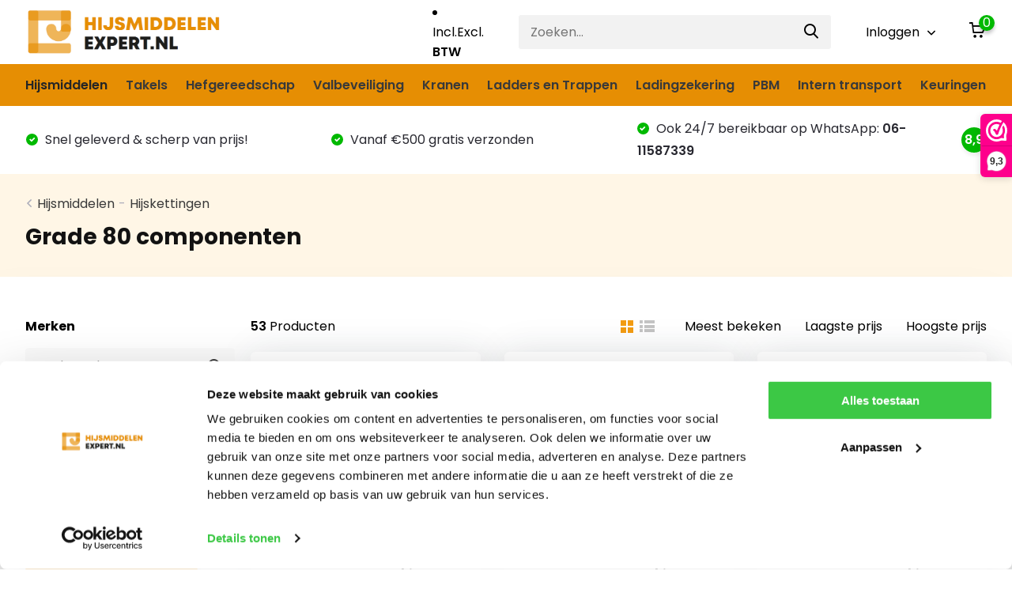

--- FILE ---
content_type: text/html;charset=utf-8
request_url: https://www.hijsmiddelen-expert.nl/hijsmiddelen/hijskettingen/grade-80-componenten/
body_size: 22774
content:
<!doctype html>
<html lang="nl" class="">
	<head>
            <meta charset="utf-8"/>
<!-- [START] 'blocks/head.rain' -->
<!--

  (c) 2008-2026 Lightspeed Netherlands B.V.
  http://www.lightspeedhq.com
  Generated: 17-01-2026 @ 15:28:33

-->
<link rel="canonical" href="https://www.hijsmiddelen-expert.nl/hijsmiddelen/hijskettingen/grade-80-componenten/"/>
<link rel="next" href="https://www.hijsmiddelen-expert.nl/hijsmiddelen/hijskettingen/grade-80-componenten/page2.html"/>
<link rel="alternate" href="https://www.hijsmiddelen-expert.nl/index.rss" type="application/rss+xml" title="Nieuwe producten"/>
<meta name="robots" content="noodp,noydir"/>
<meta name="google-site-verification" content="8SwS1GLAYpjhSBKXTY36YHzjOalih7bAmZ7V99GTea8"/>
<meta name="google-site-verification" content="cH8mGjIQ3ABYsb7pXN8MrQoW0yU5ORlvYL44IVcVjMA"/>
<meta name="google-site-verification" content="le6c_GmfA_YOlydKSkIBKK6SW0dID50Dow6uKWFTN3E"/>
<meta name="google-site-verification" content="&lt;meta name=&quot;facebook-domain-verification&quot; content=&quot;20mauzqh1v6kezseu34hml4k8bwf10&quot; /&gt;"/>
<meta property="og:url" content="https://www.hijsmiddelen-expert.nl/hijsmiddelen/hijskettingen/grade-80-componenten/?source=facebook"/>
<meta property="og:site_name" content="Hijsmiddelen-Expert.nl"/>
<meta property="og:title" content="Grade 80 componenten"/>
<meta property="og:description" content="Grade 80 componenten"/>
<script src="https://app.dmws.plus/shop-assets/313031/dmws-plus-loader.js?id=64566d9cf327429cee3b29dc115349e6"></script>
<script>
(function(w,d,s,l,i){w[l]=w[l]||[];w[l].push({'gtm.start':
new Date().getTime(),event:'gtm.js'});var f=d.getElementsByTagName(s)[0],
j=d.createElement(s),dl=l!='dataLayer'?'&l='+l:'';j.async=true;j.src=
'https://www.googletagmanager.com/gtm.js?id='+i+dl;f.parentNode.insertBefore(j,f);
})(window,document,'script','dataLayer','GTM-58XV4SQ');
</script>
<!--[if lt IE 9]>
<script src="https://cdn.webshopapp.com/assets/html5shiv.js?2025-02-20"></script>
<![endif]-->
<!-- [END] 'blocks/head.rain' -->
		<meta http-equiv="x-ua-compatible" content="ie=edge">
		<title>Grade 80 componenten - Hijsmiddelen-Expert.nl</title>
		<meta name="description" content="Grade 80 componenten">
		<meta name="keywords" content="G80 hijshaken, G8 ketting, G8 hijsketting, G80 hijsketting">
		<meta name="theme-color" content="#ffffff">
		<meta name="MobileOptimized" content="320">
		<meta name="HandheldFriendly" content="true">
		<meta name="viewport" content="width=device-width, initial-scale=1, initial-scale=1, minimum-scale=1, maximum-scale=1, user-scalable=no">
		<meta name="author" content="https://www.dmws.nl/">
		
		<link rel="preconnect" href="https://fonts.googleapis.com">
		<link rel="dns-prefetch" href="https://fonts.googleapis.com">
				<link rel="preconnect" href="//cdn.webshopapp.com/">
		<link rel="dns-prefetch" href="//cdn.webshopapp.com/">
    <script>
window.dataLayer = window.dataLayer || [];
dataLayer.push({
  'ecommerce': {
    'currencyCode': 'EUR', 
    'detail': {
      'products': [{
        'ecomm_prodid': '',
        'ecomm_totalvalue': '' 
      }]
    }
  }
});
</script>
    		<link rel="preload" href="https://fonts.googleapis.com/css?family=Poppins:300,400,500,600,700,800,900%7CPoppins:300,400,500,600,700,800,900&display=swap" as="style">
    <link rel="preload" href="https://cdn.webshopapp.com/shops/313031/themes/180919/assets/owl-carousel-min.css?20251208090303" as="style">
    <link rel="preload" href="https://cdn.webshopapp.com/shops/313031/themes/180919/assets/fancybox.css?20251208090303" as="style">
    <link rel="preload" href="https://cdn.webshopapp.com/shops/313031/themes/180919/assets/icomoon.css?20251208090303" as="style">
    <link rel="preload" href="https://cdn.webshopapp.com/shops/313031/themes/180919/assets/compete.css?20251208090303" as="style">
    <link rel="preload" href="https://cdn.webshopapp.com/shops/313031/themes/180919/assets/custom.css?20251208090303" as="style">
    
    <link rel="preload" href="https://cdn.webshopapp.com/shops/313031/themes/180919/assets/jquery-3-4-1-min.js?20251208090303" as="script">
    <link rel="preload" href="https://cdn.webshopapp.com/shops/313031/themes/180919/assets/jquery-ui.js?20251208090303" as="script">
    <link rel="preload" href="https://cdn.webshopapp.com/shops/313031/themes/180919/assets/js-cookie-min.js?20251208090303" as="script">
    <link rel="preload" href="https://cdn.webshopapp.com/shops/313031/themes/180919/assets/owl-carousel-min.js?20251208090303" as="script">
    <link rel="preload" href="https://cdn.webshopapp.com/shops/313031/themes/180919/assets/fancybox.js?20251208090303" as="script">
    <link rel="preload" href="https://cdn.webshopapp.com/shops/313031/themes/180919/assets/lazyload.js?20251208090303" as="script">
    <link rel="preload" href="https://cdn.webshopapp.com/assets/gui.js?2025-02-20" as="script">
    <link rel="preload" href="https://cdn.webshopapp.com/shops/313031/themes/180919/assets/script.js?20251208090303" as="script">
    <link rel="preload" href="https://cdn.webshopapp.com/shops/313031/themes/180919/assets/custom.js?20251208090303" as="script">
        
    <link href="https://fonts.googleapis.com/css?family=Poppins:300,400,500,600,700,800,900%7CPoppins:300,400,500,600,700,800,900&display=swap" rel="stylesheet" type="text/css">
    <link rel="stylesheet" href="https://cdn.webshopapp.com/shops/313031/themes/180919/assets/owl-carousel-min.css?20251208090303" type="text/css">
    <link rel="stylesheet" href="https://cdn.webshopapp.com/shops/313031/themes/180919/assets/fancybox.css?20251208090303" type="text/css">
    <link rel="stylesheet" href="https://cdn.webshopapp.com/shops/313031/themes/180919/assets/icomoon.css?20251208090303" type="text/css">
    <link rel="stylesheet" href="https://cdn.webshopapp.com/shops/313031/themes/180919/assets/compete.css?20251208090303" type="text/css">
    <link rel="stylesheet" href="https://cdn.webshopapp.com/shops/313031/themes/180919/assets/custom.css?20251208090303" type="text/css">
    
    <script src="https://cdn.webshopapp.com/shops/313031/themes/180919/assets/jquery-3-4-1-min.js?20251208090303"></script>

		<link rel="icon" type="image/x-icon" href="https://cdn.webshopapp.com/shops/313031/themes/180919/v/560475/assets/favicon.ico?20221125091003">
		<link rel="apple-touch-icon" href="https://cdn.webshopapp.com/shops/313031/themes/180919/v/560475/assets/favicon.ico?20221125091003">
    
    <meta name="msapplication-config" content="https://cdn.webshopapp.com/shops/313031/themes/180919/assets/browserconfig.xml?20251208090303">
<meta property="og:title" content="Grade 80 componenten">
<meta property="og:type" content="website"> 
<meta property="og:site_name" content="Hijsmiddelen-Expert.nl">
<meta property="og:url" content="https://www.hijsmiddelen-expert.nl/">
<meta property="og:image" content="https://cdn.webshopapp.com/shops/313031/themes/180919/v/2763138/assets/big-block-bg.jpg?20251208090302">
<meta name="twitter:title" content="Grade 80 componenten">
<meta name="twitter:description" content="Grade 80 componenten">
<meta name="twitter:site" content="Hijsmiddelen-Expert.nl">
<meta name="twitter:card" content="https://cdn.webshopapp.com/shops/313031/themes/180919/v/480760/assets/logo.png?20221125091003">
<meta name="twitter:image" content="https://cdn.webshopapp.com/shops/313031/themes/180919/v/2763138/assets/big-block-bg.jpg?20251208090302">
<script type="application/ld+json">
  [
        {
      "@context": "http://schema.org/",
      "@type": "Organization",
      "url": "https://www.hijsmiddelen-expert.nl/",
      "name": "Hijsmiddelen-Expert.nl",
      "legalName": "Hijsmiddelen-Expert.nl",
      "description": "Grade 80 componenten",
      "logo": "https://cdn.webshopapp.com/shops/313031/themes/180919/v/480760/assets/logo.png?20221125091003",
      "image": "https://cdn.webshopapp.com/shops/313031/themes/180919/v/2763138/assets/big-block-bg.jpg?20251208090302",
      "contactPoint": {
        "@type": "ContactPoint",
        "contactType": "Customer service",
        "telephone": "085-0814829"
      },
      "address": {
        "@type": "PostalAddress",
        "streetAddress": "Phileas Foggstraat 145",
        "addressLocality": "Nederland",
        "postalCode": "7825 AW EMMEN",
        "addressCountry": "NL"
      }
      ,
      "aggregateRating": {
          "@type": "AggregateRating",
          "bestRating": "10",          "worstRating": "1",
          "ratingValue": "9",          "reviewCount": "48",          "url":"https://www.webwinkelkeur.nl/webshop/hijsmiddelen-expert_1211564"
      }
         
    },
    { 
      "@context": "http://schema.org", 
      "@type": "WebSite", 
      "url": "https://www.hijsmiddelen-expert.nl/", 
      "name": "Hijsmiddelen-Expert.nl",
      "description": "Grade 80 componenten",
      "author": [
        {
          "@type": "Organization",
          "url": "https://www.dmws.nl/",
          "name": "DMWS B.V.",
          "address": {
            "@type": "PostalAddress",
            "streetAddress": "Klokgebouw 195 (Strijp-S)",
            "addressLocality": "Eindhoven",
            "addressRegion": "NB",
            "postalCode": "5617 AB",
            "addressCountry": "NL"
          }
        }
      ]
    }
  ]
</script>    
	</head>
	<body>
    <ul class="hidden-data hidden"><li>313031</li><li>180919</li><li>ja</li><li>nl</li><li>live</li><li>info//hijsmiddelen-expert/nl</li><li>https://www.hijsmiddelen-expert.nl/</li></ul><header id="top" class="scroll-active"><div class="top-wrap fixed default"><section class="main pos-r"><div class="container pos-r"><div class="d-flex align-center justify-between"><div class="d-flex align-center"><div id="mobile-menu-btn" class="d-none show-1000"><div class="hamburger"><span></span><span></span><span></span><span></span></div></div><a href="https://www.hijsmiddelen-expert.nl/account/login/" class="hidden show-575-flex"><i class="icon-login"></i></a><div id="logo" class="d-flex align-center"><a href="https://www.hijsmiddelen-expert.nl/" accesskey="h"><img class="hide-1000 desktop-logo" src="https://cdn.webshopapp.com/shops/313031/themes/180919/v/480760/assets/logo.png?20221125091003" alt="Hijsmiddelen-Expert.nl" height="81" width="250" /><img class="d-none show-1000 mobile-logo" src="https://cdn.webshopapp.com/shops/313031/themes/180919/v/558826/assets/logo-mobile.png?20221125091003" alt="Hijsmiddelen-Expert.nl" height="81" width="250" /></a></div></div><div class="d-flex align-center justify-end top-nav"><script style="display:none;">
    var dmws_plus_w8gt0_exclVatText = 'Excl. btw';
    var dmws_plus_w8gt0_inclVatText = 'Incl. btw';
  </script><li id="dmws-p_w8g3t0-vat-switch"><div id="dmws-p_w8g3t0-vat-toggle" class="active"><span data-switch="incl" class="active">Incl.</span><span data-switch="excl" >Excl.</span></div><b>BTW</b></li><div id="showSearch" class="hide-575"><input type="search" value="" placeholder="Zoeken..."><button type="submit" title="Zoeken" disabled="disabled"><i class="icon-search"></i></button></div><div class="login with-drop hide-575"><a href="https://www.hijsmiddelen-expert.nl/account/login/"><span>Inloggen <i class="icon-arrow-down"></i></span></a><div class="dropdown"><form method="post" id="formLogin" action="https://www.hijsmiddelen-expert.nl/account/loginPost/?return=https://www.hijsmiddelen-expert.nl/hijsmiddelen/hijskettingen/grade-80-componenten/"><h3>Inloggen</h3><p>Maak bestellen nóg makkelijker!</p><div><label for="formLoginEmail">E-mailadres<span class="c-negatives">*</span></label><input type="email" id="formLoginEmail" name="email" placeholder="E-mailadres" autocomplete='email' tabindex=1 required></div><div><label for="formLoginPassword">Wachtwoord</label><a href="https://www.hijsmiddelen-expert.nl/account/password/" class="forgot" tabindex=6>Wachtwoord vergeten?</a><input type="password" id="formLoginPassword" name="password" placeholder="Wachtwoord" autocomplete="current-password" tabindex=2 required></div><div><input type="hidden" name="key" value="0c73e0ffae3876ec3807d4bd05a1a759" /><input type="hidden" name="type" value="login" /><button type="submit" onclick="$('#formLogin').submit(); return false;" class="btn" tabindex=3>Inloggen</button></div></form><div><p class="register">Nog geen account? <a href="https://www.hijsmiddelen-expert.nl/account/register/" tabindex=5>Account aanmaken</a></p></div></div></div><div class="cart with-drop"><a href="https://www.hijsmiddelen-expert.nl/cart/" class="count"><span>0</span><i class="icon-cart"></i></a><div class="dropdown"><h3>Winkelwagen</h3><i class="icon-close hidden show-575"></i><p>Uw winkelwagen is leeg</p></div></div></div></div></div><div class="search-autocomplete"><div id="searchExpanded"><div class="container pos-r d-flex align-center"><form action="https://www.hijsmiddelen-expert.nl/search/" method="get" id="formSearch"  class="search-form d-flex align-center"  data-search-type="desktop"><span onclick="$(this).closest('form').submit();" title="Zoeken" class="search-icon"><i class="icon-search"></i></span><input type="text" name="q" autocomplete="off"  value="" placeholder="Zoeken" class="standard-input" data-input="desktop"/></form><div class="close hide-575">Sluiten</div></div><div class="overlay hide-575"></div></div><div class="container pos-r"><div id="searchResults" class="results-wrap with-filter with-cats" data-search-type="desktop"><div class="close"><i class="icon-close"></i></div><h4>Categorieën</h4><div class="categories hidden"><ul class="d-flex"></ul></div><div class="d-flex justify-between"><div class="filter-scroll-wrap"><div class="filter-scroll"><div class="subtitle title-font">Filters</div><form data-search-type="desktop"><div class="filter-boxes"><div class="filter-wrap sort"><select name="sort" class="custom-select"></select></div></div><div class="filter-boxes custom-filters"></div></form></div></div><ul class="search-products products-livesearch"></ul></div><div class="more"><a href="#" class="btn accent">Bekijk alle resultaten <span>(0)</span></a></div></div></div></div></section><section id="menu" class="hide-1000 megamenu"><div class="container"><nav class="menu"><ul class="d-flex align-center"><li class="item has-children active"><a class="itemLink active" href="https://www.hijsmiddelen-expert.nl/hijsmiddelen/" title="Hijsmiddelen">Hijsmiddelen</a><ul class="subnav"><li class="subitem"><a class="subitemLink " href="https://www.hijsmiddelen-expert.nl/hijsmiddelen/rondstroppen/" title=" Rondstroppen"> Rondstroppen</a></li><li class="subitem"><a class="subitemLink " href="https://www.hijsmiddelen-expert.nl/hijsmiddelen/hijsbanden/" title=" Hijsbanden"> Hijsbanden</a></li><li class="subitem"><a class="subitemLink " href="https://www.hijsmiddelen-expert.nl/hijsmiddelen/loopkatten/" title="Loopkatten">Loopkatten</a></li><li class="subitem"><a class="subitemLink " href="https://www.hijsmiddelen-expert.nl/hijsmiddelen/harpsluitingen/" title=" Harpsluitingen"> Harpsluitingen</a></li><li class="subitem"><a class="subitemLink " href="https://www.hijsmiddelen-expert.nl/hijsmiddelen/balkenklemmen/" title="Balkenklemmen">Balkenklemmen</a></li><li class="subitem"><a class="subitemLink " href="https://www.hijsmiddelen-expert.nl/hijsmiddelen/hefmagneten/" title=" Hefmagneten"> Hefmagneten</a></li><li class="subitem"><a class="subitemLink " href="https://www.hijsmiddelen-expert.nl/hijsmiddelen/kraanweegschaal/" title="Kraanweegschaal">Kraanweegschaal</a></li><li class="subitem"><a class="subitemLink " href="https://www.hijsmiddelen-expert.nl/hijsmiddelen/pallethaken/" title="Pallethaken">Pallethaken</a></li><li class="subitem has-children"><a class="subitemLink " href="https://www.hijsmiddelen-expert.nl/hijsmiddelen/hijsgereedschap-beton/" title="Hijsgereedschap beton">Hijsgereedschap beton</a><ul class="subsubnav"><li class="subitem"><a class="subitemLink" href="https://www.hijsmiddelen-expert.nl/hijsmiddelen/hijsgereedschap-beton/hijslussen/" title="Hijslussen ">Hijslussen </a></li><li class="subitem"><a class="subitemLink" href="https://www.hijsmiddelen-expert.nl/hijsmiddelen/hijsgereedschap-beton/kogelkophaken/" title="Kogelkophaken">Kogelkophaken</a></li><li class="subitem"><a class="subitemLink" href="https://www.hijsmiddelen-expert.nl/hijsmiddelen/hijsgereedschap-beton/bandentangen/" title="Bandentangen">Bandentangen</a></li></ul></li><li class="subitem has-children"><a class="subitemLink " href="https://www.hijsmiddelen-expert.nl/hijsmiddelen/hijsjukken/" title=" Hijsjukken"> Hijsjukken</a><ul class="subsubnav"><li class="subitem"><a class="subitemLink" href="https://www.hijsmiddelen-expert.nl/hijsmiddelen/hijsjukken/evenaars/" title="Evenaars">Evenaars</a></li></ul></li><li class="subitem has-children"><a class="subitemLink " href="https://www.hijsmiddelen-expert.nl/hijsmiddelen/platenklemmen/" title=" Platenklemmen"> Platenklemmen</a><ul class="subsubnav"><li class="subitem"><a class="subitemLink" href="https://www.hijsmiddelen-expert.nl/hijsmiddelen/platenklemmen/horizontale-platenklem/" title=" Horizontale platenklem"> Horizontale platenklem</a></li><li class="subitem"><a class="subitemLink" href="https://www.hijsmiddelen-expert.nl/hijsmiddelen/platenklemmen/verticale-platenklem/" title="Verticale platenklem">Verticale platenklem</a></li><li class="subitem"><a class="subitemLink" href="https://www.hijsmiddelen-expert.nl/hijsmiddelen/platenklemmen/vatenklemmen/" title="Vatenklemmen">Vatenklemmen</a></li><li class="subitem"><a class="subitemLink" href="https://www.hijsmiddelen-expert.nl/hijsmiddelen/platenklemmen/mechanische-klemmen/" title="Mechanische klemmen">Mechanische klemmen</a></li><li class="subitem"><a class="subitemLink" href="https://www.hijsmiddelen-expert.nl/hijsmiddelen/platenklemmen/onderdelen-voor-platenklemmen/" title="Onderdelen voor platenklemmen">Onderdelen voor platenklemmen</a></li></ul></li><li class="subitem has-children"><a class="subitemLink " href="https://www.hijsmiddelen-expert.nl/hijsmiddelen/lieren/" title="Lieren ">Lieren </a><ul class="subsubnav"><li class="subitem"><a class="subitemLink" href="https://www.hijsmiddelen-expert.nl/hijsmiddelen/lieren/elektrische-lier/" title=" Elektrische lier"> Elektrische lier</a></li><li class="subitem"><a class="subitemLink" href="https://www.hijsmiddelen-expert.nl/hijsmiddelen/lieren/handlieren/" title=" Handlieren"> Handlieren</a></li><li class="subitem"><a class="subitemLink" href="https://www.hijsmiddelen-expert.nl/hijsmiddelen/lieren/hijsdavit/" title="Hijsdavit">Hijsdavit</a></li></ul></li><li class="subitem has-children"><a class="subitemLink active " href="https://www.hijsmiddelen-expert.nl/hijsmiddelen/hijskettingen/" title="Hijskettingen">Hijskettingen</a><ul class="subsubnav"><li class="subitem"><a class="subitemLink" href="https://www.hijsmiddelen-expert.nl/hijsmiddelen/hijskettingen/samengestelde-hijskettingen/" title="Samengestelde hijskettingen">Samengestelde hijskettingen</a></li><li class="subitem"><a class="subitemLink" href="https://www.hijsmiddelen-expert.nl/hijsmiddelen/hijskettingen/grade-100-componenten/" title="Grade 100 componenten">Grade 100 componenten</a></li><li class="subitem"><a class="subitemLink active" href="https://www.hijsmiddelen-expert.nl/hijsmiddelen/hijskettingen/grade-80-componenten/" title="Grade 80 componenten">Grade 80 componenten</a></li><li class="subitem"><a class="subitemLink" href="https://www.hijsmiddelen-expert.nl/hijsmiddelen/hijskettingen/containerhaken/" title="Containerhaken">Containerhaken</a></li><li class="subitem"><a class="subitemLink" href="https://www.hijsmiddelen-expert.nl/hijsmiddelen/hijskettingen/hijshaken/" title="Hijshaken">Hijshaken</a></li></ul></li><li class="subitem has-children"><a class="subitemLink " href="https://www.hijsmiddelen-expert.nl/hijsmiddelen/hijsogen/" title="Hijsogen">Hijsogen</a><ul class="subsubnav"><li class="subitem"><a class="subitemLink" href="https://www.hijsmiddelen-expert.nl/hijsmiddelen/hijsogen/oogmoeren/" title="Oogmoeren">Oogmoeren</a></li><li class="subitem"><a class="subitemLink" href="https://www.hijsmiddelen-expert.nl/hijsmiddelen/hijsogen/oogbouten/" title="Oogbouten">Oogbouten</a></li><li class="subitem"><a class="subitemLink" href="https://www.hijsmiddelen-expert.nl/hijsmiddelen/hijsogen/aanlasogen/" title="Aanlasogen">Aanlasogen</a></li></ul></li><li class="subitem"><a class="subitemLink " href="https://www.hijsmiddelen-expert.nl/hijsmiddelen/automatische-hijshaken/" title="Automatische hijshaken">Automatische hijshaken</a></li></ul></li><li class="item has-children"><a class="itemLink" href="https://www.hijsmiddelen-expert.nl/takels/" title=" Takels"> Takels</a><ul class="subnav"><li class="subitem has-children"><a class="subitemLink " href="https://www.hijsmiddelen-expert.nl/takels/staaldraadtakel/" title=" Staaldraadtakel"> Staaldraadtakel</a><ul class="subsubnav"><li class="subitem"><a class="subitemLink" href="https://www.hijsmiddelen-expert.nl/takels/staaldraadtakel/klapblokken/" title="Klapblokken">Klapblokken</a></li></ul></li><li class="subitem"><a class="subitemLink " href="https://www.hijsmiddelen-expert.nl/takels/rateltakels/" title=" Rateltakels"> Rateltakels</a></li><li class="subitem"><a class="subitemLink " href="https://www.hijsmiddelen-expert.nl/takels/handtakels/" title=" Handtakels"> Handtakels</a></li><li class="subitem has-children"><a class="subitemLink " href="https://www.hijsmiddelen-expert.nl/takels/elektrische-takels/" title="Elektrische takels">Elektrische takels</a><ul class="subsubnav"><li class="subitem"><a class="subitemLink" href="https://www.hijsmiddelen-expert.nl/takels/elektrische-takels/230v-takels/" title="230V takels">230V takels</a></li><li class="subitem"><a class="subitemLink" href="https://www.hijsmiddelen-expert.nl/takels/elektrische-takels/400v-takels/" title="400V takels">400V takels</a></li><li class="subitem"><a class="subitemLink" href="https://www.hijsmiddelen-expert.nl/takels/elektrische-takels/accu-takels/" title="Accu takels">Accu takels</a></li></ul></li><li class="subitem"><a class="subitemLink " href="https://www.hijsmiddelen-expert.nl/takels/luchttakels/" title=" Luchttakels"> Luchttakels</a></li><li class="subitem"><a class="subitemLink " href="https://www.hijsmiddelen-expert.nl/takels/kettingtakels/" title="Kettingtakels">Kettingtakels</a></li></ul></li><li class="item has-children"><a class="itemLink" href="https://www.hijsmiddelen-expert.nl/hefgereedschap/" title="Hefgereedschap">Hefgereedschap</a><ul class="subnav"><li class="subitem has-children"><a class="subitemLink " href="https://www.hijsmiddelen-expert.nl/hefgereedschap/heftafels/" title=" Heftafels"> Heftafels</a><ul class="subsubnav"><li class="subitem"><a class="subitemLink" href="https://www.hijsmiddelen-expert.nl/hefgereedschap/heftafels/mobiele-heftafels/" title="Mobiele heftafels">Mobiele heftafels</a></li><li class="subitem"><a class="subitemLink" href="https://www.hijsmiddelen-expert.nl/hefgereedschap/heftafels/vaste-heftafels/" title="Vaste heftafels">Vaste heftafels</a></li></ul></li><li class="subitem"><a class="subitemLink " href="https://www.hijsmiddelen-expert.nl/hefgereedschap/potkrikken/" title="Potkrikken">Potkrikken</a></li><li class="subitem has-children"><a class="subitemLink " href="https://www.hijsmiddelen-expert.nl/hefgereedschap/vacuumheffers/" title="Vacuumheffers">Vacuumheffers</a><ul class="subsubnav"><li class="subitem"><a class="subitemLink" href="https://www.hijsmiddelen-expert.nl/hefgereedschap/vacuumheffers/elektrische-vacuumheffers/" title="Elektrische vacuumheffers">Elektrische vacuumheffers</a></li><li class="subitem"><a class="subitemLink" href="https://www.hijsmiddelen-expert.nl/hefgereedschap/vacuumheffers/accu-vacuumheffers/" title="Accu vacuumheffers">Accu vacuumheffers</a></li><li class="subitem"><a class="subitemLink" href="https://www.hijsmiddelen-expert.nl/hefgereedschap/vacuumheffers/mechanische-vacuumheffers/" title="Mechanische vacuumheffers">Mechanische vacuumheffers</a></li></ul></li><li class="subitem"><a class="subitemLink " href="https://www.hijsmiddelen-expert.nl/hefgereedschap/dommekrachten/" title=" Dommekrachten"> Dommekrachten</a></li><li class="subitem"><a class="subitemLink " href="https://www.hijsmiddelen-expert.nl/hefgereedschap/hydraulisch-gereedschap/" title=" Hydraulisch gereedschap"> Hydraulisch gereedschap</a></li><li class="subitem"><a class="subitemLink " href="https://www.hijsmiddelen-expert.nl/hefgereedschap/rolwagens/" title=" Rolwagens"> Rolwagens</a></li><li class="subitem"><a class="subitemLink " href="https://www.hijsmiddelen-expert.nl/hefgereedschap/heftruck-accessoires/" title=" Heftruck accessoires "> Heftruck accessoires </a></li></ul></li><li class="item has-children"><a class="itemLink" href="https://www.hijsmiddelen-expert.nl/valbeveiliging/" title="Valbeveiliging ">Valbeveiliging </a><ul class="subnav"><li class="subitem"><a class="subitemLink " href="https://www.hijsmiddelen-expert.nl/valbeveiliging/valstopapparaat/" title=" Valstopapparaat"> Valstopapparaat</a></li><li class="subitem"><a class="subitemLink " href="https://www.hijsmiddelen-expert.nl/valbeveiliging/veiligheidsharnassen/" title=" Veiligheidsharnassen"> Veiligheidsharnassen</a></li><li class="subitem"><a class="subitemLink " href="https://www.hijsmiddelen-expert.nl/valbeveiliging/veiligheidshelmen/" title=" Veiligheidshelmen"> Veiligheidshelmen</a></li><li class="subitem"><a class="subitemLink " href="https://www.hijsmiddelen-expert.nl/valbeveiliging/ankerpunten/" title=" Ankerpunten"> Ankerpunten</a></li><li class="subitem"><a class="subitemLink " href="https://www.hijsmiddelen-expert.nl/valbeveiliging/diversen/" title=" Diversen"> Diversen</a></li><li class="subitem"><a class="subitemLink " href="https://www.hijsmiddelen-expert.nl/valbeveiliging/ankerlijnen/" title="Ankerlijnen">Ankerlijnen</a></li><li class="subitem"><a class="subitemLink " href="https://www.hijsmiddelen-expert.nl/valbeveiliging/valbeveiliging-sets/" title="Valbeveiliging sets">Valbeveiliging sets</a></li><li class="subitem"><a class="subitemLink " href="https://www.hijsmiddelen-expert.nl/valbeveiliging/hoofdlampen/" title="Hoofdlampen">Hoofdlampen</a></li><li class="subitem"><a class="subitemLink " href="https://www.hijsmiddelen-expert.nl/valbeveiliging/tassen/" title="Tassen">Tassen</a></li></ul></li><li class="item has-children"><a class="itemLink" href="https://www.hijsmiddelen-expert.nl/kranen/" title="Kranen">Kranen</a><ul class="subnav"><li class="subitem"><a class="subitemLink " href="https://www.hijsmiddelen-expert.nl/kranen/portaalkranen/" title="Portaalkranen">Portaalkranen</a></li><li class="subitem"><a class="subitemLink " href="https://www.hijsmiddelen-expert.nl/kranen/zwenkkranen/" title="Zwenkkranen">Zwenkkranen</a></li><li class="subitem"><a class="subitemLink " href="https://www.hijsmiddelen-expert.nl/kranen/hangbaansystemen/" title="Hangbaansystemen">Hangbaansystemen</a></li><li class="subitem"><a class="subitemLink " href="https://www.hijsmiddelen-expert.nl/kranen/bovenloopkranen/" title="Bovenloopkranen">Bovenloopkranen</a></li><li class="subitem has-children"><a class="subitemLink " href="https://www.hijsmiddelen-expert.nl/kranen/kraan-onderdelen/" title="Kraan onderdelen">Kraan onderdelen</a><ul class="subsubnav"><li class="subitem"><a class="subitemLink" href="https://www.hijsmiddelen-expert.nl/kranen/kraan-onderdelen/batterijen/" title="batterijen">batterijen</a></li><li class="subitem"><a class="subitemLink" href="https://www.hijsmiddelen-expert.nl/kranen/kraan-onderdelen/afstandsbedieningen/" title="afstandsbedieningen">afstandsbedieningen</a></li><li class="subitem"><a class="subitemLink" href="https://www.hijsmiddelen-expert.nl/kranen/kraan-onderdelen/draadgeleiders/" title="Draadgeleiders ">Draadgeleiders </a></li></ul></li><li class="subitem"><a class="subitemLink " href="https://www.hijsmiddelen-expert.nl/kranen/stroomtoevoersystemen/" title="Stroomtoevoersystemen">Stroomtoevoersystemen</a></li></ul></li><li class="item has-children"><a class="itemLink" href="https://www.hijsmiddelen-expert.nl/ladders-en-trappen/" title="Ladders en Trappen">Ladders en Trappen</a><ul class="subnav"><li class="subitem"><a class="subitemLink " href="https://www.hijsmiddelen-expert.nl/ladders-en-trappen/telescoopladders/" title="Telescoopladders">Telescoopladders</a></li><li class="subitem"><a class="subitemLink " href="https://www.hijsmiddelen-expert.nl/ladders-en-trappen/trappen/" title="Trappen">Trappen</a></li><li class="subitem"><a class="subitemLink " href="https://www.hijsmiddelen-expert.nl/ladders-en-trappen/rolsteigers/" title="Rolsteigers">Rolsteigers</a></li><li class="subitem"><a class="subitemLink " href="https://www.hijsmiddelen-expert.nl/ladders-en-trappen/accessoires-voor-ladders-en-trappen/" title="Accessoires voor ladders en trappen">Accessoires voor ladders en trappen</a></li></ul></li><li class="item has-children"><a class="itemLink" href="https://www.hijsmiddelen-expert.nl/ladingzekering/" title="Ladingzekering">Ladingzekering</a><ul class="subnav"><li class="subitem"><a class="subitemLink " href="https://www.hijsmiddelen-expert.nl/ladingzekering/ladingspanners/" title="Ladingspanners">Ladingspanners</a></li><li class="subitem"><a class="subitemLink " href="https://www.hijsmiddelen-expert.nl/ladingzekering/sjorkettingen/" title="Sjorkettingen">Sjorkettingen</a></li><li class="subitem"><a class="subitemLink " href="https://www.hijsmiddelen-expert.nl/ladingzekering/sjorbanden/" title="Sjorbanden">Sjorbanden</a></li><li class="subitem"><a class="subitemLink " href="https://www.hijsmiddelen-expert.nl/ladingzekering/diversen/" title="Diversen ">Diversen </a></li><li class="subitem"><a class="subitemLink " href="https://www.hijsmiddelen-expert.nl/ladingzekering/antislipmatten/" title="Antislipmatten">Antislipmatten</a></li></ul></li><li class="item"><a class="itemLink" href="https://www.hijsmiddelen-expert.nl/pbm/" title="PBM">PBM</a></li><li class="item has-children"><a class="itemLink" href="https://www.hijsmiddelen-expert.nl/intern-transport/" title="Intern transport">Intern transport</a><ul class="subnav"><li class="subitem"><a class="subitemLink " href="https://www.hijsmiddelen-expert.nl/intern-transport/palletwagen/" title=" Palletwagen"> Palletwagen</a></li><li class="subitem"><a class="subitemLink " href="https://www.hijsmiddelen-expert.nl/intern-transport/pick-and-carry-kraan/" title="Pick and carry kraan">Pick and carry kraan</a></li></ul></li><li class="item has-children"><a class="itemLink" href="https://www.hijsmiddelen-expert.nl/keuringen/" title="Keuringen">Keuringen</a><ul class="subnav"><li class="subitem"><a class="subitemLink " href="https://www.hijsmiddelen-expert.nl/keuringen/nen-3140-keuring/" title="NEN 3140 keuring">NEN 3140 keuring</a></li><li class="subitem"><a class="subitemLink " href="https://www.hijsmiddelen-expert.nl/keuringen/valbeveiliging-keuren/" title="Valbeveiliging keuren">Valbeveiliging keuren</a></li></ul></li></ul></nav></div></section><div id="mobileMenu" class="hide"><div class="wrap"><ul><li class="all hidden"><a href="#"><i class="icon-nav-left"></i>Alle categorieën</a></li><li class="cat has-children active"><a class="itemLink active" href="https://www.hijsmiddelen-expert.nl/hijsmiddelen/" title="Hijsmiddelen">Hijsmiddelen<i class="icon-arrow-right"></i></a><ul class="subnav hidden"><li class="subitem"><a class="subitemLink" href="https://www.hijsmiddelen-expert.nl/hijsmiddelen/rondstroppen/" title=" Rondstroppen"> Rondstroppen</a></li><li class="subitem"><a class="subitemLink" href="https://www.hijsmiddelen-expert.nl/hijsmiddelen/hijsbanden/" title=" Hijsbanden"> Hijsbanden</a></li><li class="subitem"><a class="subitemLink" href="https://www.hijsmiddelen-expert.nl/hijsmiddelen/loopkatten/" title="Loopkatten">Loopkatten</a></li><li class="subitem"><a class="subitemLink" href="https://www.hijsmiddelen-expert.nl/hijsmiddelen/harpsluitingen/" title=" Harpsluitingen"> Harpsluitingen</a></li><li class="subitem"><a class="subitemLink" href="https://www.hijsmiddelen-expert.nl/hijsmiddelen/balkenklemmen/" title="Balkenklemmen">Balkenklemmen</a></li><li class="subitem"><a class="subitemLink" href="https://www.hijsmiddelen-expert.nl/hijsmiddelen/hefmagneten/" title=" Hefmagneten"> Hefmagneten</a></li><li class="subitem"><a class="subitemLink" href="https://www.hijsmiddelen-expert.nl/hijsmiddelen/kraanweegschaal/" title="Kraanweegschaal">Kraanweegschaal</a></li><li class="subitem"><a class="subitemLink" href="https://www.hijsmiddelen-expert.nl/hijsmiddelen/pallethaken/" title="Pallethaken">Pallethaken</a></li><li class="subitem has-children"><a class="subitemLink" href="https://www.hijsmiddelen-expert.nl/hijsmiddelen/hijsgereedschap-beton/" title="Hijsgereedschap beton">Hijsgereedschap beton<i class="icon-arrow-right"></i></a><ul class="subsubnav hidden"><li class="subitem"><a class="subitemLink" href="https://www.hijsmiddelen-expert.nl/hijsmiddelen/hijsgereedschap-beton/hijslussen/" title="Hijslussen ">Hijslussen </a></li><li class="subitem"><a class="subitemLink" href="https://www.hijsmiddelen-expert.nl/hijsmiddelen/hijsgereedschap-beton/kogelkophaken/" title="Kogelkophaken">Kogelkophaken</a></li><li class="subitem"><a class="subitemLink" href="https://www.hijsmiddelen-expert.nl/hijsmiddelen/hijsgereedschap-beton/bandentangen/" title="Bandentangen">Bandentangen</a></li></ul></li><li class="subitem has-children"><a class="subitemLink" href="https://www.hijsmiddelen-expert.nl/hijsmiddelen/hijsjukken/" title=" Hijsjukken"> Hijsjukken<i class="icon-arrow-right"></i></a><ul class="subsubnav hidden"><li class="subitem"><a class="subitemLink" href="https://www.hijsmiddelen-expert.nl/hijsmiddelen/hijsjukken/evenaars/" title="Evenaars">Evenaars</a></li></ul></li><li class="subitem has-children"><a class="subitemLink" href="https://www.hijsmiddelen-expert.nl/hijsmiddelen/platenklemmen/" title=" Platenklemmen"> Platenklemmen<i class="icon-arrow-right"></i></a><ul class="subsubnav hidden"><li class="subitem"><a class="subitemLink" href="https://www.hijsmiddelen-expert.nl/hijsmiddelen/platenklemmen/horizontale-platenklem/" title=" Horizontale platenklem"> Horizontale platenklem</a></li><li class="subitem"><a class="subitemLink" href="https://www.hijsmiddelen-expert.nl/hijsmiddelen/platenklemmen/verticale-platenklem/" title="Verticale platenklem">Verticale platenklem</a></li><li class="subitem"><a class="subitemLink" href="https://www.hijsmiddelen-expert.nl/hijsmiddelen/platenklemmen/vatenklemmen/" title="Vatenklemmen">Vatenklemmen</a></li><li class="subitem"><a class="subitemLink" href="https://www.hijsmiddelen-expert.nl/hijsmiddelen/platenklemmen/mechanische-klemmen/" title="Mechanische klemmen">Mechanische klemmen</a></li><li class="subitem"><a class="subitemLink" href="https://www.hijsmiddelen-expert.nl/hijsmiddelen/platenklemmen/onderdelen-voor-platenklemmen/" title="Onderdelen voor platenklemmen">Onderdelen voor platenklemmen</a></li></ul></li><li class="subitem has-children"><a class="subitemLink" href="https://www.hijsmiddelen-expert.nl/hijsmiddelen/lieren/" title="Lieren ">Lieren <i class="icon-arrow-right"></i></a><ul class="subsubnav hidden"><li class="subitem"><a class="subitemLink" href="https://www.hijsmiddelen-expert.nl/hijsmiddelen/lieren/elektrische-lier/" title=" Elektrische lier"> Elektrische lier</a></li><li class="subitem"><a class="subitemLink" href="https://www.hijsmiddelen-expert.nl/hijsmiddelen/lieren/handlieren/" title=" Handlieren"> Handlieren</a></li><li class="subitem"><a class="subitemLink" href="https://www.hijsmiddelen-expert.nl/hijsmiddelen/lieren/hijsdavit/" title="Hijsdavit">Hijsdavit</a></li></ul></li><li class="subitem has-children"><a class="subitemLink active" href="https://www.hijsmiddelen-expert.nl/hijsmiddelen/hijskettingen/" title="Hijskettingen">Hijskettingen<i class="icon-arrow-right"></i></a><ul class="subsubnav hidden"><li class="subitem"><a class="subitemLink" href="https://www.hijsmiddelen-expert.nl/hijsmiddelen/hijskettingen/samengestelde-hijskettingen/" title="Samengestelde hijskettingen">Samengestelde hijskettingen</a></li><li class="subitem"><a class="subitemLink" href="https://www.hijsmiddelen-expert.nl/hijsmiddelen/hijskettingen/grade-100-componenten/" title="Grade 100 componenten">Grade 100 componenten</a></li><li class="subitem"><a class="subitemLink active" href="https://www.hijsmiddelen-expert.nl/hijsmiddelen/hijskettingen/grade-80-componenten/" title="Grade 80 componenten">Grade 80 componenten</a></li><li class="subitem"><a class="subitemLink" href="https://www.hijsmiddelen-expert.nl/hijsmiddelen/hijskettingen/containerhaken/" title="Containerhaken">Containerhaken</a></li><li class="subitem"><a class="subitemLink" href="https://www.hijsmiddelen-expert.nl/hijsmiddelen/hijskettingen/hijshaken/" title="Hijshaken">Hijshaken</a></li></ul></li><li class="subitem has-children"><a class="subitemLink" href="https://www.hijsmiddelen-expert.nl/hijsmiddelen/hijsogen/" title="Hijsogen">Hijsogen<i class="icon-arrow-right"></i></a><ul class="subsubnav hidden"><li class="subitem"><a class="subitemLink" href="https://www.hijsmiddelen-expert.nl/hijsmiddelen/hijsogen/oogmoeren/" title="Oogmoeren">Oogmoeren</a></li><li class="subitem"><a class="subitemLink" href="https://www.hijsmiddelen-expert.nl/hijsmiddelen/hijsogen/oogbouten/" title="Oogbouten">Oogbouten</a></li><li class="subitem"><a class="subitemLink" href="https://www.hijsmiddelen-expert.nl/hijsmiddelen/hijsogen/aanlasogen/" title="Aanlasogen">Aanlasogen</a></li></ul></li><li class="subitem"><a class="subitemLink" href="https://www.hijsmiddelen-expert.nl/hijsmiddelen/automatische-hijshaken/" title="Automatische hijshaken">Automatische hijshaken</a></li></ul></li><li class="cat has-children"><a class="itemLink" href="https://www.hijsmiddelen-expert.nl/takels/" title=" Takels"> Takels<i class="icon-arrow-right"></i></a><ul class="subnav hidden"><li class="subitem has-children"><a class="subitemLink" href="https://www.hijsmiddelen-expert.nl/takels/staaldraadtakel/" title=" Staaldraadtakel"> Staaldraadtakel<i class="icon-arrow-right"></i></a><ul class="subsubnav hidden"><li class="subitem"><a class="subitemLink" href="https://www.hijsmiddelen-expert.nl/takels/staaldraadtakel/klapblokken/" title="Klapblokken">Klapblokken</a></li></ul></li><li class="subitem"><a class="subitemLink" href="https://www.hijsmiddelen-expert.nl/takels/rateltakels/" title=" Rateltakels"> Rateltakels</a></li><li class="subitem"><a class="subitemLink" href="https://www.hijsmiddelen-expert.nl/takels/handtakels/" title=" Handtakels"> Handtakels</a></li><li class="subitem has-children"><a class="subitemLink" href="https://www.hijsmiddelen-expert.nl/takels/elektrische-takels/" title="Elektrische takels">Elektrische takels<i class="icon-arrow-right"></i></a><ul class="subsubnav hidden"><li class="subitem"><a class="subitemLink" href="https://www.hijsmiddelen-expert.nl/takels/elektrische-takels/230v-takels/" title="230V takels">230V takels</a></li><li class="subitem"><a class="subitemLink" href="https://www.hijsmiddelen-expert.nl/takels/elektrische-takels/400v-takels/" title="400V takels">400V takels</a></li><li class="subitem"><a class="subitemLink" href="https://www.hijsmiddelen-expert.nl/takels/elektrische-takels/accu-takels/" title="Accu takels">Accu takels</a></li></ul></li><li class="subitem"><a class="subitemLink" href="https://www.hijsmiddelen-expert.nl/takels/luchttakels/" title=" Luchttakels"> Luchttakels</a></li><li class="subitem"><a class="subitemLink" href="https://www.hijsmiddelen-expert.nl/takels/kettingtakels/" title="Kettingtakels">Kettingtakels</a></li></ul></li><li class="cat has-children"><a class="itemLink" href="https://www.hijsmiddelen-expert.nl/hefgereedschap/" title="Hefgereedschap">Hefgereedschap<i class="icon-arrow-right"></i></a><ul class="subnav hidden"><li class="subitem has-children"><a class="subitemLink" href="https://www.hijsmiddelen-expert.nl/hefgereedschap/heftafels/" title=" Heftafels"> Heftafels<i class="icon-arrow-right"></i></a><ul class="subsubnav hidden"><li class="subitem"><a class="subitemLink" href="https://www.hijsmiddelen-expert.nl/hefgereedschap/heftafels/mobiele-heftafels/" title="Mobiele heftafels">Mobiele heftafels</a></li><li class="subitem"><a class="subitemLink" href="https://www.hijsmiddelen-expert.nl/hefgereedschap/heftafels/vaste-heftafels/" title="Vaste heftafels">Vaste heftafels</a></li></ul></li><li class="subitem"><a class="subitemLink" href="https://www.hijsmiddelen-expert.nl/hefgereedschap/potkrikken/" title="Potkrikken">Potkrikken</a></li><li class="subitem has-children"><a class="subitemLink" href="https://www.hijsmiddelen-expert.nl/hefgereedschap/vacuumheffers/" title="Vacuumheffers">Vacuumheffers<i class="icon-arrow-right"></i></a><ul class="subsubnav hidden"><li class="subitem"><a class="subitemLink" href="https://www.hijsmiddelen-expert.nl/hefgereedschap/vacuumheffers/elektrische-vacuumheffers/" title="Elektrische vacuumheffers">Elektrische vacuumheffers</a></li><li class="subitem"><a class="subitemLink" href="https://www.hijsmiddelen-expert.nl/hefgereedschap/vacuumheffers/accu-vacuumheffers/" title="Accu vacuumheffers">Accu vacuumheffers</a></li><li class="subitem"><a class="subitemLink" href="https://www.hijsmiddelen-expert.nl/hefgereedschap/vacuumheffers/mechanische-vacuumheffers/" title="Mechanische vacuumheffers">Mechanische vacuumheffers</a></li></ul></li><li class="subitem"><a class="subitemLink" href="https://www.hijsmiddelen-expert.nl/hefgereedschap/dommekrachten/" title=" Dommekrachten"> Dommekrachten</a></li><li class="subitem"><a class="subitemLink" href="https://www.hijsmiddelen-expert.nl/hefgereedschap/hydraulisch-gereedschap/" title=" Hydraulisch gereedschap"> Hydraulisch gereedschap</a></li><li class="subitem"><a class="subitemLink" href="https://www.hijsmiddelen-expert.nl/hefgereedschap/rolwagens/" title=" Rolwagens"> Rolwagens</a></li><li class="subitem"><a class="subitemLink" href="https://www.hijsmiddelen-expert.nl/hefgereedschap/heftruck-accessoires/" title=" Heftruck accessoires "> Heftruck accessoires </a></li></ul></li><li class="cat has-children"><a class="itemLink" href="https://www.hijsmiddelen-expert.nl/valbeveiliging/" title="Valbeveiliging ">Valbeveiliging <i class="icon-arrow-right"></i></a><ul class="subnav hidden"><li class="subitem"><a class="subitemLink" href="https://www.hijsmiddelen-expert.nl/valbeveiliging/valstopapparaat/" title=" Valstopapparaat"> Valstopapparaat</a></li><li class="subitem"><a class="subitemLink" href="https://www.hijsmiddelen-expert.nl/valbeveiliging/veiligheidsharnassen/" title=" Veiligheidsharnassen"> Veiligheidsharnassen</a></li><li class="subitem"><a class="subitemLink" href="https://www.hijsmiddelen-expert.nl/valbeveiliging/veiligheidshelmen/" title=" Veiligheidshelmen"> Veiligheidshelmen</a></li><li class="subitem"><a class="subitemLink" href="https://www.hijsmiddelen-expert.nl/valbeveiliging/ankerpunten/" title=" Ankerpunten"> Ankerpunten</a></li><li class="subitem"><a class="subitemLink" href="https://www.hijsmiddelen-expert.nl/valbeveiliging/diversen/" title=" Diversen"> Diversen</a></li><li class="subitem"><a class="subitemLink" href="https://www.hijsmiddelen-expert.nl/valbeveiliging/ankerlijnen/" title="Ankerlijnen">Ankerlijnen</a></li><li class="subitem"><a class="subitemLink" href="https://www.hijsmiddelen-expert.nl/valbeveiliging/valbeveiliging-sets/" title="Valbeveiliging sets">Valbeveiliging sets</a></li><li class="subitem"><a class="subitemLink" href="https://www.hijsmiddelen-expert.nl/valbeveiliging/hoofdlampen/" title="Hoofdlampen">Hoofdlampen</a></li><li class="subitem"><a class="subitemLink" href="https://www.hijsmiddelen-expert.nl/valbeveiliging/tassen/" title="Tassen">Tassen</a></li></ul></li><li class="cat has-children"><a class="itemLink" href="https://www.hijsmiddelen-expert.nl/kranen/" title="Kranen">Kranen<i class="icon-arrow-right"></i></a><ul class="subnav hidden"><li class="subitem"><a class="subitemLink" href="https://www.hijsmiddelen-expert.nl/kranen/portaalkranen/" title="Portaalkranen">Portaalkranen</a></li><li class="subitem"><a class="subitemLink" href="https://www.hijsmiddelen-expert.nl/kranen/zwenkkranen/" title="Zwenkkranen">Zwenkkranen</a></li><li class="subitem"><a class="subitemLink" href="https://www.hijsmiddelen-expert.nl/kranen/hangbaansystemen/" title="Hangbaansystemen">Hangbaansystemen</a></li><li class="subitem"><a class="subitemLink" href="https://www.hijsmiddelen-expert.nl/kranen/bovenloopkranen/" title="Bovenloopkranen">Bovenloopkranen</a></li><li class="subitem has-children"><a class="subitemLink" href="https://www.hijsmiddelen-expert.nl/kranen/kraan-onderdelen/" title="Kraan onderdelen">Kraan onderdelen<i class="icon-arrow-right"></i></a><ul class="subsubnav hidden"><li class="subitem"><a class="subitemLink" href="https://www.hijsmiddelen-expert.nl/kranen/kraan-onderdelen/batterijen/" title="batterijen">batterijen</a></li><li class="subitem"><a class="subitemLink" href="https://www.hijsmiddelen-expert.nl/kranen/kraan-onderdelen/afstandsbedieningen/" title="afstandsbedieningen">afstandsbedieningen</a></li><li class="subitem"><a class="subitemLink" href="https://www.hijsmiddelen-expert.nl/kranen/kraan-onderdelen/draadgeleiders/" title="Draadgeleiders ">Draadgeleiders </a></li></ul></li><li class="subitem"><a class="subitemLink" href="https://www.hijsmiddelen-expert.nl/kranen/stroomtoevoersystemen/" title="Stroomtoevoersystemen">Stroomtoevoersystemen</a></li></ul></li><li class="cat has-children"><a class="itemLink" href="https://www.hijsmiddelen-expert.nl/ladders-en-trappen/" title="Ladders en Trappen">Ladders en Trappen<i class="icon-arrow-right"></i></a><ul class="subnav hidden"><li class="subitem"><a class="subitemLink" href="https://www.hijsmiddelen-expert.nl/ladders-en-trappen/telescoopladders/" title="Telescoopladders">Telescoopladders</a></li><li class="subitem"><a class="subitemLink" href="https://www.hijsmiddelen-expert.nl/ladders-en-trappen/trappen/" title="Trappen">Trappen</a></li><li class="subitem"><a class="subitemLink" href="https://www.hijsmiddelen-expert.nl/ladders-en-trappen/rolsteigers/" title="Rolsteigers">Rolsteigers</a></li><li class="subitem"><a class="subitemLink" href="https://www.hijsmiddelen-expert.nl/ladders-en-trappen/accessoires-voor-ladders-en-trappen/" title="Accessoires voor ladders en trappen">Accessoires voor ladders en trappen</a></li></ul></li><li class="cat has-children"><a class="itemLink" href="https://www.hijsmiddelen-expert.nl/ladingzekering/" title="Ladingzekering">Ladingzekering<i class="icon-arrow-right"></i></a><ul class="subnav hidden"><li class="subitem"><a class="subitemLink" href="https://www.hijsmiddelen-expert.nl/ladingzekering/ladingspanners/" title="Ladingspanners">Ladingspanners</a></li><li class="subitem"><a class="subitemLink" href="https://www.hijsmiddelen-expert.nl/ladingzekering/sjorkettingen/" title="Sjorkettingen">Sjorkettingen</a></li><li class="subitem"><a class="subitemLink" href="https://www.hijsmiddelen-expert.nl/ladingzekering/sjorbanden/" title="Sjorbanden">Sjorbanden</a></li><li class="subitem"><a class="subitemLink" href="https://www.hijsmiddelen-expert.nl/ladingzekering/diversen/" title="Diversen ">Diversen </a></li><li class="subitem"><a class="subitemLink" href="https://www.hijsmiddelen-expert.nl/ladingzekering/antislipmatten/" title="Antislipmatten">Antislipmatten</a></li></ul></li><li class="cat"><a class="itemLink" href="https://www.hijsmiddelen-expert.nl/pbm/" title="PBM">PBM</a></li><li class="cat has-children"><a class="itemLink" href="https://www.hijsmiddelen-expert.nl/intern-transport/" title="Intern transport">Intern transport<i class="icon-arrow-right"></i></a><ul class="subnav hidden"><li class="subitem"><a class="subitemLink" href="https://www.hijsmiddelen-expert.nl/intern-transport/palletwagen/" title=" Palletwagen"> Palletwagen</a></li><li class="subitem"><a class="subitemLink" href="https://www.hijsmiddelen-expert.nl/intern-transport/pick-and-carry-kraan/" title="Pick and carry kraan">Pick and carry kraan</a></li></ul></li><li class="cat has-children"><a class="itemLink" href="https://www.hijsmiddelen-expert.nl/keuringen/" title="Keuringen">Keuringen<i class="icon-arrow-right"></i></a><ul class="subnav hidden"><li class="subitem"><a class="subitemLink" href="https://www.hijsmiddelen-expert.nl/keuringen/nen-3140-keuring/" title="NEN 3140 keuring">NEN 3140 keuring</a></li><li class="subitem"><a class="subitemLink" href="https://www.hijsmiddelen-expert.nl/keuringen/valbeveiliging-keuren/" title="Valbeveiliging keuren">Valbeveiliging keuren</a></li></ul></li><li class="other all"><a href="https://www.hijsmiddelen-expert.nl/catalog/">Alle categorieën</a></li><li class="other"><a href="https://www.hijsmiddelen-expert.nl/account/login/">Inloggen</a></li><script style="display:none;">
    var dmws_plus_w8gt0_exclVatText = 'Excl. btw';
    var dmws_plus_w8gt0_inclVatText = 'Incl. btw';
  </script><li id="dmws-p_w8g3t0-vat-switch"><div id="dmws-p_w8g3t0-vat-toggle" class="active"><span data-switch="incl" class="active">Incl.</span><span data-switch="excl" >Excl.</span></div><b>BTW</b></li></ul></div></div></div><div class="below-main"></div><div class="usps"><div class="container"><div class="d-flex align-center justify-between"><ul class="d-flex align-center usps-slider owl-carousel"><li class="announcement">De <b>hijsmiddelen</b> specialist</li><li><i class="icon-check-white"></i><span class="hide-1200">                  Snel geleverd & scherp van prijs!
                </span><span class="d-none show-1200-inline">Beoordeeld met een 8,9 </span></li><li><i class="icon-check-white"></i><span class="hide-1200">                  Vanaf €500 gratis verzonden
                </span><span class="d-none show-1200-inline">Vanaf €500 gratis verzonden</span></li><li><i class="icon-check-white"></i><a href="https://wa.me/31611587339"><span class="hide-1200">                  Ook 24/7 bereikbaar op WhatsApp: <b>06-11587339</b></span><span class="d-none show-1200-inline">Vragen? WhatsApp Jos: <b>06-11587339</b></span></a></li></ul><ul><li class="feedback-company hide-575"><a href="https://www.webwinkelkeur.nl/webshop/hijsmiddelen-expert_1211564" target="_blank"><span>8,9</span><img class="lazy" src="https://cdn.webshopapp.com/shops/313031/themes/180919/assets/lazy-preload.jpg?20251208090303" data-src="https://cdn.webshopapp.com/shops/313031/themes/180919/v/1490557/assets/feedback-image.png?20221125091003" alt="Feedback widget" height="23" width="23" /></a></li></ul></div></div></div></header><div class="messages-wrapper"><div class="container pos-r"></div></div><section class="intro-category mb-0 hide-contact"><div class="container d-flex justify-between"><div class="wrapper"><div class="back"><div class="hide-575"><i class="icon-arrow-right"></i><a href="https://www.hijsmiddelen-expert.nl/hijsmiddelen/">Hijsmiddelen</a><span>-</span><a href="https://www.hijsmiddelen-expert.nl/hijsmiddelen/hijskettingen/">Hijskettingen</a></div><div class="hidden show-575-inline"><i class="icon-arrow-right"></i><a href="https://www.hijsmiddelen-expert.nl/hijsmiddelen/hijskettingen/">Hijskettingen</a></div></div><div class="hide-1000"></div></div><div class="intro"><h1 class="f-24">Grade 80 componenten</h1><div class="slider-wrap break-words"><div id="showFilter" class="hidden show-760"><i class="icon-filter"></i> Filters</div></div></div></div></section><section id="collection"><div class="container d-flex justify-between"><div class="filter-wrap"><form action="https://www.hijsmiddelen-expert.nl/hijsmiddelen/hijskettingen/grade-80-componenten/" method="get" id="filter_form" class=" more-top"><input type="hidden" name="mode" value="grid" id="filter_form_mode" /><input type="hidden" name="limit" value="12" id="filter_form_limit" /><input type="hidden" name="sort" value="default" id="filter_form_sort" /><input type="hidden" name="max" value="1500" id="filter_form_max" /><input type="hidden" name="min" value="0" id="filter_form_min" /><div id="dmws-filter-wrap"><div class="mobile-heading hidden show-760 align-center justify-center"><i class="icon-close"></i><h3>Filter</h3><a class="clearAllFilter" href="https://www.hijsmiddelen-expert.nl/hijsmiddelen/hijskettingen/grade-80-componenten/?mode=grid">Wis alle filters</a></div><div class="filter sort hidden show-575"><h4>Sorteer <i class="icon-arrow-down hidden show-760"></i></h4><div><ul><li><label for="filter_popular"><input type="radio" id="filter_popular" name="sort" value="popular" ><span class="checkbox"></span><i class="icon-check-white"></i> Meest bekeken</label></li><li><label for="filter_lowest"><input type="radio" id="filter_lowest" name="sort" value="lowest" ><span class="checkbox"></span><i class="icon-check-white"></i> Laagste prijs</label></li><li><label for="filter_highest"><input type="radio" id="filter_highest" name="sort" value="highest" ><span class="checkbox"></span><i class="icon-check-white"></i> Hoogste prijs</label></li></ul></div></div><div class="filter brand"><h4>Merken <i class="icon-arrow-down hidden show-760"></i></h4><div><div class="search pos-r"><input type="text" id="brandSearch" placeholder="Zoek merken"><i class="icon-search"></i><i class="icon-close hidden"></i></div><ul><li class="allBrands"><label for="filter_0"><input type="radio" id="filter_0" name="brand" value="0" checked><span class="checkbox"></span><i class="icon-check-white"></i> Alle merken</label></li><li class=""><label for="filter_4159828"><input type="radio" id="filter_4159828" name="brand" value="4159828" ><span class="checkbox"></span><i class="icon-check-white"></i> DELTA</label></li><li class=""><label for="filter_4465774"><input type="radio" id="filter_4465774" name="brand" value="4465774" ><span class="checkbox"></span><i class="icon-check-white"></i> Superlift</label></li></ul></div></div><div class="filter price"><h4>Prijs <i class="icon-arrow-down hidden show-760"></i></h4><div class="ui-slider-a"><div class="manual d-flex align-center justify-between"><input type="number" id="min" name="min" value="0" min="0"><span>-</span><input type="text" id="max" name="max" value="1500" max="1500"></div></div></div></div><p class="hidden show-575 scheme-btn submit"><button type="submit">Bekijk alle resultaten <i id="filter-live-count" class="count">(53)</i></button></p></form></div><div class="products-wrap"><div class="results-actions d-flex justify-between hide-575"><div class="results"><b>53</b> Producten</div><div class="actions d-flex"><a href="https://www.hijsmiddelen-expert.nl/hijsmiddelen/hijskettingen/grade-80-componenten/"><span class="icon active"><i class="icon-order-grid"></i></span></a><a href="https://www.hijsmiddelen-expert.nl/hijsmiddelen/hijskettingen/grade-80-componenten/?mode=list"><span class="icon "><i class="icon-order-list"></i></span></a><form action="https://www.hijsmiddelen-expert.nl/hijsmiddelen/hijskettingen/grade-80-componenten/" method="get" id="sort_form"><input type="hidden" name="mode" value="grid" id="filter_form_mode" /><input type="hidden" name="limit" value="12" id="filter_form_limit" /><input type="hidden" name="sort" value="default" id="filter_form_sort" /><input type="hidden" name="max" value="1500" id="filter_form_max" /><input type="hidden" name="min" value="0" id="filter_form_min" /><input type="hidden" name="brand" value="0" id="filter_form_brand" /><div class="sort"><label><input type="radio" name="sort" value="popular">Meest bekeken</label><label><input type="radio" name="sort" value="lowest">Laagste prijs</label><label><input type="radio" name="sort" value="highest">Hoogste prijs</label></div></form></div></div><div class="products grid d-flex"><div class="product d-flex product-price-fix" data-url="https://www.hijsmiddelen-expert.nl/wartelhaak-met-klep-draaibaar-onder-last112ton.html?format=json" 


	    data-dmws-p_w8g3t0-vat-switch-product-id="117329278"
    data-dmws-p_w8g3t0-url="https://www.hijsmiddelen-expert.nl/wartelhaak-met-klep-draaibaar-onder-last112ton.html?id=235166351&format=json"
    data-dmws-p_w8g3t0-is-mainpdp='1'        		data-dmws-p_w8g3t0-ignore-viewport='1'	
><a href="https://www.hijsmiddelen-expert.nl/account/" class="add-to-wishlist"><i class="icon-wishlist"></i></a><a href="https://www.hijsmiddelen-expert.nl/wartelhaak-met-klep-draaibaar-onder-last112ton.html" class="img d-flex align-center justify-center"><img class="lazy" src="https://cdn.webshopapp.com/shops/313031/themes/180919/assets/lazy-preload.jpg?20251208090303" data-src="https://cdn.webshopapp.com/shops/313031/files/354153489/290x200x2/delta-wartelhaak-met-klep-draaibaar-112-ton.jpg" alt="Wartelhaak met klep, draaibaar 1.12 ton" width="290" height="200" /></a><div class="data"><h4 class="hide-575"><a href="https://www.hijsmiddelen-expert.nl/wartelhaak-met-klep-draaibaar-onder-last112ton.html">Wartelhaak met klep, draaibaar 1.12 ton</a></h4><h4 class="hidden show-575"><a href="https://www.hijsmiddelen-expert.nl/wartelhaak-met-klep-draaibaar-onder-last112ton.html">Wartelhaak met klep, draaibaar 1.12 ton</a></h4><div class="meta">Met deze wartelhaak verplaatst u veilig en eenvo...</div><div class="stars"><i class="icon-star-yellow"></i><i class="icon-star-yellow"></i><i class="icon-star-yellow"></i><i class="icon-star-yellow"></i><i class="icon-star-yellow"></i></div></div><div class="actions-wrap"><div class="actions d-flex align-center justify-between"><div class="check"><label for="add_compare_117329278" class="compare d-flex align-center"><input class="compare-check" id="add_compare_117329278" type="checkbox" value="" data-add-url="https://www.hijsmiddelen-expert.nl/compare/add/235166351/" data-del-url="https://www.hijsmiddelen-expert.nl/compare/delete/235166351/" data-id="117329278" ><span class="checkmark"></span><i class="icon-check-white"></i> Vergelijk
            </label></div><div class="stock instock"><i class="icon-check-white"></i>Op voorraad</div></div><div class="actions d-flex align-center justify-between"><div class="price"><div class="current">€11,74 <span class="tax">Excl. btw</span></div></div><a href="https://www.hijsmiddelen-expert.nl/wartelhaak-met-klep-draaibaar-onder-last112ton.html" class="btn addtocart">Bekijken</a></div></div></div><div class="product d-flex product-price-fix" data-url="https://www.hijsmiddelen-expert.nl/wartelhaak-met-klep-draaibaar-onder-last-2-ton.html?format=json" 


	    data-dmws-p_w8g3t0-vat-switch-product-id="119711101"
    data-dmws-p_w8g3t0-url="https://www.hijsmiddelen-expert.nl/wartelhaak-met-klep-draaibaar-onder-last-2-ton.html?id=239601356&format=json"
    data-dmws-p_w8g3t0-is-mainpdp='1'        		data-dmws-p_w8g3t0-ignore-viewport='1'	
><a href="https://www.hijsmiddelen-expert.nl/account/" class="add-to-wishlist"><i class="icon-wishlist"></i></a><a href="https://www.hijsmiddelen-expert.nl/wartelhaak-met-klep-draaibaar-onder-last-2-ton.html" class="img d-flex align-center justify-center"><img class="lazy" src="https://cdn.webshopapp.com/shops/313031/themes/180919/assets/lazy-preload.jpg?20251208090303" data-src="https://cdn.webshopapp.com/shops/313031/files/362095880/290x200x2/delta-wartelhaak-met-klep-draaibaar-2-ton.jpg" alt="Wartelhaak met klep, draaibaar 2 ton" width="290" height="200" /></a><div class="data"><h4 class="hide-575"><a href="https://www.hijsmiddelen-expert.nl/wartelhaak-met-klep-draaibaar-onder-last-2-ton.html">Wartelhaak met klep, draaibaar 2 ton</a></h4><h4 class="hidden show-575"><a href="https://www.hijsmiddelen-expert.nl/wartelhaak-met-klep-draaibaar-onder-last-2-ton.html">Wartelhaak met klep, draaibaar 2 ton</a></h4><div class="meta">Met deze wartelhaak verplaatst u veilig en eenvo...</div><div class="stars"><i class="icon-star-grey"></i><i class="icon-star-grey"></i><i class="icon-star-grey"></i><i class="icon-star-grey"></i><i class="icon-star-grey"></i></div></div><div class="actions-wrap"><div class="actions d-flex align-center justify-between"><div class="check"><label for="add_compare_119711101" class="compare d-flex align-center"><input class="compare-check" id="add_compare_119711101" type="checkbox" value="" data-add-url="https://www.hijsmiddelen-expert.nl/compare/add/239601356/" data-del-url="https://www.hijsmiddelen-expert.nl/compare/delete/239601356/" data-id="119711101" ><span class="checkmark"></span><i class="icon-check-white"></i> Vergelijk
            </label></div><div class="stock instock"><i class="icon-check-white"></i>Op voorraad</div></div><div class="actions d-flex align-center justify-between"><div class="price"><div class="current">€13,07 <span class="tax">Excl. btw</span></div></div><a href="https://www.hijsmiddelen-expert.nl/wartelhaak-met-klep-draaibaar-onder-last-2-ton.html" class="btn addtocart">Bekijken</a></div></div></div><div class="product d-flex product-price-fix" data-url="https://www.hijsmiddelen-expert.nl/wartelhaak-met-klep-draaibaar-onder-last-ton-315.html?format=json" 


	    data-dmws-p_w8g3t0-vat-switch-product-id="119711118"
    data-dmws-p_w8g3t0-url="https://www.hijsmiddelen-expert.nl/wartelhaak-met-klep-draaibaar-onder-last-ton-315.html?id=239601430&format=json"
    data-dmws-p_w8g3t0-is-mainpdp='1'        		data-dmws-p_w8g3t0-ignore-viewport='1'	
><a href="https://www.hijsmiddelen-expert.nl/account/" class="add-to-wishlist"><i class="icon-wishlist"></i></a><a href="https://www.hijsmiddelen-expert.nl/wartelhaak-met-klep-draaibaar-onder-last-ton-315.html" class="img d-flex align-center justify-center"><img class="lazy" src="https://cdn.webshopapp.com/shops/313031/themes/180919/assets/lazy-preload.jpg?20251208090303" data-src="https://cdn.webshopapp.com/shops/313031/files/362096039/290x200x2/delta-wartelhaak-met-klep-draaibaar-315-ton.jpg" alt="Wartelhaak met klep, draaibaar 3.15 ton" width="290" height="200" /></a><div class="data"><h4 class="hide-575"><a href="https://www.hijsmiddelen-expert.nl/wartelhaak-met-klep-draaibaar-onder-last-ton-315.html">Wartelhaak met klep, draaibaar 3.15 ton</a></h4><h4 class="hidden show-575"><a href="https://www.hijsmiddelen-expert.nl/wartelhaak-met-klep-draaibaar-onder-last-ton-315.html">Wartelhaak met klep, draaibaar 3.15 ton</a></h4><div class="meta">Met deze wartelhaak verplaatst u veilig en eenvo...</div><div class="stars"><i class="icon-star-grey"></i><i class="icon-star-grey"></i><i class="icon-star-grey"></i><i class="icon-star-grey"></i><i class="icon-star-grey"></i></div></div><div class="actions-wrap"><div class="actions d-flex align-center justify-between"><div class="check"><label for="add_compare_119711118" class="compare d-flex align-center"><input class="compare-check" id="add_compare_119711118" type="checkbox" value="" data-add-url="https://www.hijsmiddelen-expert.nl/compare/add/239601430/" data-del-url="https://www.hijsmiddelen-expert.nl/compare/delete/239601430/" data-id="119711118" ><span class="checkmark"></span><i class="icon-check-white"></i> Vergelijk
            </label></div><div class="stock instock"><i class="icon-check-white"></i>Op voorraad</div></div><div class="actions d-flex align-center justify-between"><div class="price"><div class="current">€29,29 <span class="tax">Excl. btw</span></div></div><a href="https://www.hijsmiddelen-expert.nl/wartelhaak-met-klep-draaibaar-onder-last-ton-315.html" class="btn addtocart">Bekijken</a></div></div></div><span class="usps hide-1000"><ul class="d-flex align-center justify-evenly"><li><i class="icon-check-white"></i><span class="hide-1200">                          Snel geleverd & scherp van prijs!
                        </span><span class="d-none show-1200-inline">Beoordeeld met een 8,9 </span></li><li><i class="icon-check-white"></i><span class="hide-1200">                          Vanaf €500 gratis verzonden
                        </span><span class="d-none show-1200-inline">Vanaf €500 gratis verzonden</span></li><li><i class="icon-check-white"></i><a href="https://wa.me/31611587339"><span class="hide-1200">                          Ook 24/7 bereikbaar op WhatsApp: <b>06-11587339</b></span><span class="d-none show-1200-inline">Vragen? WhatsApp Jos: <b>06-11587339</b></span></a></li></ul></span><div class="product d-flex product-price-fix" data-url="https://www.hijsmiddelen-expert.nl/wartelhaak-met-klep-draaibaar-onder-last-53-ton.html?format=json" 


	    data-dmws-p_w8g3t0-vat-switch-product-id="118704875"
    data-dmws-p_w8g3t0-url="https://www.hijsmiddelen-expert.nl/wartelhaak-met-klep-draaibaar-onder-last-53-ton.html?id=237765675&format=json"
    data-dmws-p_w8g3t0-is-mainpdp='1'        		data-dmws-p_w8g3t0-ignore-viewport='1'	
><a href="https://www.hijsmiddelen-expert.nl/account/" class="add-to-wishlist"><i class="icon-wishlist"></i></a><a href="https://www.hijsmiddelen-expert.nl/wartelhaak-met-klep-draaibaar-onder-last-53-ton.html" class="img d-flex align-center justify-center"><img class="lazy" src="https://cdn.webshopapp.com/shops/313031/themes/180919/assets/lazy-preload.jpg?20251208090303" data-src="https://cdn.webshopapp.com/shops/313031/files/358613607/290x200x2/delta-wartelhaak-met-klep-draaibaar-53-ton.jpg" alt="Wartelhaak met klep, draaibaar 5.3 ton" width="290" height="200" /></a><div class="data"><h4 class="hide-575"><a href="https://www.hijsmiddelen-expert.nl/wartelhaak-met-klep-draaibaar-onder-last-53-ton.html">Wartelhaak met klep, draaibaar 5.3 ton</a></h4><h4 class="hidden show-575"><a href="https://www.hijsmiddelen-expert.nl/wartelhaak-met-klep-draaibaar-onder-last-53-ton.html">Wartelhaak met klep, draaibaar 5.3 ton</a></h4><div class="meta">Met deze wartelhaak verplaatst u veilig en eenvo...</div><div class="stars"><i class="icon-star-grey"></i><i class="icon-star-grey"></i><i class="icon-star-grey"></i><i class="icon-star-grey"></i><i class="icon-star-grey"></i></div></div><div class="actions-wrap"><div class="actions d-flex align-center justify-between"><div class="check"><label for="add_compare_118704875" class="compare d-flex align-center"><input class="compare-check" id="add_compare_118704875" type="checkbox" value="" data-add-url="https://www.hijsmiddelen-expert.nl/compare/add/237765675/" data-del-url="https://www.hijsmiddelen-expert.nl/compare/delete/237765675/" data-id="118704875" ><span class="checkmark"></span><i class="icon-check-white"></i> Vergelijk
            </label></div><div class="stock instock"><i class="icon-check-white"></i>Op voorraad</div></div><div class="actions d-flex align-center justify-between"><div class="price"><div class="current">€50,46 <span class="tax">Excl. btw</span></div></div><a href="https://www.hijsmiddelen-expert.nl/wartelhaak-met-klep-draaibaar-onder-last-53-ton.html" class="btn addtocart">Bekijken</a></div></div></div><div class="product d-flex product-price-fix" data-url="https://www.hijsmiddelen-expert.nl/wartelhaak-met-klep-draaibaar-onder-last-8-ton.html?format=json" 


	    data-dmws-p_w8g3t0-vat-switch-product-id="118704876"
    data-dmws-p_w8g3t0-url="https://www.hijsmiddelen-expert.nl/wartelhaak-met-klep-draaibaar-onder-last-8-ton.html?id=237765676&format=json"
    data-dmws-p_w8g3t0-is-mainpdp='1'        		data-dmws-p_w8g3t0-ignore-viewport='1'	
><a href="https://www.hijsmiddelen-expert.nl/account/" class="add-to-wishlist"><i class="icon-wishlist"></i></a><a href="https://www.hijsmiddelen-expert.nl/wartelhaak-met-klep-draaibaar-onder-last-8-ton.html" class="img d-flex align-center justify-center"><img class="lazy" src="https://cdn.webshopapp.com/shops/313031/themes/180919/assets/lazy-preload.jpg?20251208090303" data-src="https://cdn.webshopapp.com/shops/313031/files/358613611/290x200x2/delta-wartelhaak-met-klep-draaibaar-8-ton.jpg" alt="Wartelhaak met klep, draaibaar 8 ton" width="290" height="200" /></a><div class="data"><h4 class="hide-575"><a href="https://www.hijsmiddelen-expert.nl/wartelhaak-met-klep-draaibaar-onder-last-8-ton.html">Wartelhaak met klep, draaibaar 8 ton</a></h4><h4 class="hidden show-575"><a href="https://www.hijsmiddelen-expert.nl/wartelhaak-met-klep-draaibaar-onder-last-8-ton.html">Wartelhaak met klep, draaibaar 8 ton</a></h4><div class="meta">Met deze wartelhaak verplaatst u veilig en eenvo...</div><div class="stars"><i class="icon-star-grey"></i><i class="icon-star-grey"></i><i class="icon-star-grey"></i><i class="icon-star-grey"></i><i class="icon-star-grey"></i></div></div><div class="actions-wrap"><div class="actions d-flex align-center justify-between"><div class="check"><label for="add_compare_118704876" class="compare d-flex align-center"><input class="compare-check" id="add_compare_118704876" type="checkbox" value="" data-add-url="https://www.hijsmiddelen-expert.nl/compare/add/237765676/" data-del-url="https://www.hijsmiddelen-expert.nl/compare/delete/237765676/" data-id="118704876" ><span class="checkmark"></span><i class="icon-check-white"></i> Vergelijk
            </label></div><div class="stock instock"><i class="icon-check-white"></i>Op voorraad</div></div><div class="actions d-flex align-center justify-between"><div class="price"><div class="current">€94,26 <span class="tax">Excl. btw</span></div></div><a href="https://www.hijsmiddelen-expert.nl/wartelhaak-met-klep-draaibaar-onder-last-8-ton.html" class="btn addtocart">Bekijken</a></div></div></div><div class="product d-flex product-price-fix" data-url="https://www.hijsmiddelen-expert.nl/wartelhaak-met-klep-draaibaar-onder-last-125-ton.html?format=json" 


	    data-dmws-p_w8g3t0-vat-switch-product-id="118704879"
    data-dmws-p_w8g3t0-url="https://www.hijsmiddelen-expert.nl/wartelhaak-met-klep-draaibaar-onder-last-125-ton.html?id=237765680&format=json"
    data-dmws-p_w8g3t0-is-mainpdp='1'        		data-dmws-p_w8g3t0-ignore-viewport='1'	
><a href="https://www.hijsmiddelen-expert.nl/account/" class="add-to-wishlist"><i class="icon-wishlist"></i></a><a href="https://www.hijsmiddelen-expert.nl/wartelhaak-met-klep-draaibaar-onder-last-125-ton.html" class="img d-flex align-center justify-center"><img class="lazy" src="https://cdn.webshopapp.com/shops/313031/themes/180919/assets/lazy-preload.jpg?20251208090303" data-src="https://cdn.webshopapp.com/shops/313031/files/358613616/290x200x2/delta-wartelhaak-met-klep-draaibaar-125-ton.jpg" alt="Wartelhaak met klep, draaibaar 12.5 ton" width="290" height="200" /></a><div class="data"><h4 class="hide-575"><a href="https://www.hijsmiddelen-expert.nl/wartelhaak-met-klep-draaibaar-onder-last-125-ton.html">Wartelhaak met klep, draaibaar 12.5 ton</a></h4><h4 class="hidden show-575"><a href="https://www.hijsmiddelen-expert.nl/wartelhaak-met-klep-draaibaar-onder-last-125-ton.html">Wartelhaak met klep, draaibaar 12.5 ton</a></h4><div class="meta">Met deze wartelhaak verplaatst u veilig en eenvo...</div><div class="stars"><i class="icon-star-grey"></i><i class="icon-star-grey"></i><i class="icon-star-grey"></i><i class="icon-star-grey"></i><i class="icon-star-grey"></i></div></div><div class="actions-wrap"><div class="actions d-flex align-center justify-between"><div class="check"><label for="add_compare_118704879" class="compare d-flex align-center"><input class="compare-check" id="add_compare_118704879" type="checkbox" value="" data-add-url="https://www.hijsmiddelen-expert.nl/compare/add/237765680/" data-del-url="https://www.hijsmiddelen-expert.nl/compare/delete/237765680/" data-id="118704879" ><span class="checkmark"></span><i class="icon-check-white"></i> Vergelijk
            </label></div><div class="stock instock"><i class="icon-check-white"></i>Op voorraad</div></div><div class="actions d-flex align-center justify-between"><div class="price"><div class="current">€185,74 <span class="tax">Excl. btw</span></div></div><a href="https://www.hijsmiddelen-expert.nl/wartelhaak-met-klep-draaibaar-onder-last-125-ton.html" class="btn addtocart">Bekijken</a></div></div></div><div class="product d-flex product-price-fix" data-url="https://www.hijsmiddelen-expert.nl/veiligheids-wartelhaak.html?format=json" 


	    data-dmws-p_w8g3t0-vat-switch-product-id="117329317"
    data-dmws-p_w8g3t0-url="https://www.hijsmiddelen-expert.nl/veiligheids-wartelhaak.html?id=235166415&format=json"
    data-dmws-p_w8g3t0-is-mainpdp='1'        		data-dmws-p_w8g3t0-ignore-viewport='1'	
><a href="https://www.hijsmiddelen-expert.nl/account/" class="add-to-wishlist"><i class="icon-wishlist"></i></a><a href="https://www.hijsmiddelen-expert.nl/veiligheids-wartelhaak.html" class="img d-flex align-center justify-center"><img class="lazy" src="https://cdn.webshopapp.com/shops/313031/themes/180919/assets/lazy-preload.jpg?20251208090303" data-src="https://cdn.webshopapp.com/shops/313031/files/354153586/290x200x2/delta-veiligheids-wartelhaak-112-ton.jpg" alt="Veiligheids wartelhaak 1.12 ton" width="290" height="200" /></a><div class="data"><h4 class="hide-575"><a href="https://www.hijsmiddelen-expert.nl/veiligheids-wartelhaak.html">Veiligheids wartelhaak 1.12 ton</a></h4><h4 class="hidden show-575"><a href="https://www.hijsmiddelen-expert.nl/veiligheids-wartelhaak.html">Veiligheids wartelhaak 1.12 ton</a></h4><div class="stars"><i class="icon-star-grey"></i><i class="icon-star-grey"></i><i class="icon-star-grey"></i><i class="icon-star-grey"></i><i class="icon-star-grey"></i></div></div><div class="actions-wrap"><div class="actions d-flex align-center justify-between"><div class="check"><label for="add_compare_117329317" class="compare d-flex align-center"><input class="compare-check" id="add_compare_117329317" type="checkbox" value="" data-add-url="https://www.hijsmiddelen-expert.nl/compare/add/235166415/" data-del-url="https://www.hijsmiddelen-expert.nl/compare/delete/235166415/" data-id="117329317" ><span class="checkmark"></span><i class="icon-check-white"></i> Vergelijk
            </label></div><div class="stock instock"><i class="icon-check-white"></i>Op voorraad</div></div><div class="actions d-flex align-center justify-between"><div class="price"><div class="current">€18,15 <span class="tax">Excl. btw</span></div></div><a href="https://www.hijsmiddelen-expert.nl/veiligheids-wartelhaak.html" class="btn addtocart">Bekijken</a></div></div></div><div class="product d-flex product-price-fix" data-url="https://www.hijsmiddelen-expert.nl/veiligheids-wartelhaak-copy.html?format=json" 


	    data-dmws-p_w8g3t0-vat-switch-product-id="118702521"
    data-dmws-p_w8g3t0-url="https://www.hijsmiddelen-expert.nl/veiligheids-wartelhaak-copy.html?id=237761430&format=json"
    data-dmws-p_w8g3t0-is-mainpdp='1'        		data-dmws-p_w8g3t0-ignore-viewport='1'	
><a href="https://www.hijsmiddelen-expert.nl/account/" class="add-to-wishlist"><i class="icon-wishlist"></i></a><a href="https://www.hijsmiddelen-expert.nl/veiligheids-wartelhaak-copy.html" class="img d-flex align-center justify-center"><img class="lazy" src="https://cdn.webshopapp.com/shops/313031/themes/180919/assets/lazy-preload.jpg?20251208090303" data-src="https://cdn.webshopapp.com/shops/313031/files/358603143/290x200x2/delta-veiligheids-wartelhaak-2-ton.jpg" alt="Veiligheids wartelhaak 2 ton" width="290" height="200" /></a><div class="data"><h4 class="hide-575"><a href="https://www.hijsmiddelen-expert.nl/veiligheids-wartelhaak-copy.html">Veiligheids wartelhaak 2 ton</a></h4><h4 class="hidden show-575"><a href="https://www.hijsmiddelen-expert.nl/veiligheids-wartelhaak-copy.html">Veiligheids wartelhaak 2 ton</a></h4><div class="stars"><i class="icon-star-grey"></i><i class="icon-star-grey"></i><i class="icon-star-grey"></i><i class="icon-star-grey"></i><i class="icon-star-grey"></i></div></div><div class="actions-wrap"><div class="actions d-flex align-center justify-between"><div class="check"><label for="add_compare_118702521" class="compare d-flex align-center"><input class="compare-check" id="add_compare_118702521" type="checkbox" value="" data-add-url="https://www.hijsmiddelen-expert.nl/compare/add/237761430/" data-del-url="https://www.hijsmiddelen-expert.nl/compare/delete/237761430/" data-id="118702521" ><span class="checkmark"></span><i class="icon-check-white"></i> Vergelijk
            </label></div><div class="stock instock"><i class="icon-check-white"></i>Op voorraad</div></div><div class="actions d-flex align-center justify-between"><div class="price"><div class="current">€24,20 <span class="tax">Excl. btw</span></div></div><a href="https://www.hijsmiddelen-expert.nl/veiligheids-wartelhaak-copy.html" class="btn addtocart">Bekijken</a></div></div></div><div class="product d-flex product-price-fix" data-url="https://www.hijsmiddelen-expert.nl/veiligheids-wartelhaak-copy-copy.html?format=json" 


	    data-dmws-p_w8g3t0-vat-switch-product-id="118702538"
    data-dmws-p_w8g3t0-url="https://www.hijsmiddelen-expert.nl/veiligheids-wartelhaak-copy-copy.html?id=237761463&format=json"
    data-dmws-p_w8g3t0-is-mainpdp='1'        		data-dmws-p_w8g3t0-ignore-viewport='1'	
><a href="https://www.hijsmiddelen-expert.nl/account/" class="add-to-wishlist"><i class="icon-wishlist"></i></a><a href="https://www.hijsmiddelen-expert.nl/veiligheids-wartelhaak-copy-copy.html" class="img d-flex align-center justify-center"><img class="lazy" src="https://cdn.webshopapp.com/shops/313031/themes/180919/assets/lazy-preload.jpg?20251208090303" data-src="https://cdn.webshopapp.com/shops/313031/files/358603209/290x200x2/delta-veiligheids-wartelhaak-315-ton.jpg" alt="Veiligheids wartelhaak 3.15 ton" width="290" height="200" /></a><div class="data"><h4 class="hide-575"><a href="https://www.hijsmiddelen-expert.nl/veiligheids-wartelhaak-copy-copy.html">Veiligheids wartelhaak 3.15 ton</a></h4><h4 class="hidden show-575"><a href="https://www.hijsmiddelen-expert.nl/veiligheids-wartelhaak-copy-copy.html">Veiligheids wartelhaak 3.15 ton</a></h4><div class="stars"><i class="icon-star-grey"></i><i class="icon-star-grey"></i><i class="icon-star-grey"></i><i class="icon-star-grey"></i><i class="icon-star-grey"></i></div></div><div class="actions-wrap"><div class="actions d-flex align-center justify-between"><div class="check"><label for="add_compare_118702538" class="compare d-flex align-center"><input class="compare-check" id="add_compare_118702538" type="checkbox" value="" data-add-url="https://www.hijsmiddelen-expert.nl/compare/add/237761463/" data-del-url="https://www.hijsmiddelen-expert.nl/compare/delete/237761463/" data-id="118702538" ><span class="checkmark"></span><i class="icon-check-white"></i> Vergelijk
            </label></div><div class="stock instock"><i class="icon-check-white"></i>Op voorraad</div></div><div class="actions d-flex align-center justify-between"><div class="price"><div class="current">€42,35 <span class="tax">Excl. btw</span></div></div><a href="https://www.hijsmiddelen-expert.nl/veiligheids-wartelhaak-copy-copy.html" class="btn addtocart">Bekijken</a></div></div></div><span class="brands hide-1000"><h3>Uitgelichte merken voor Grade 80 componenten</h3><ul class="d-flex align-center" data-brands="https://www.hijsmiddelen-expert.nl/brands/"><li data-id="4159828"><a href="https://www.hijsmiddelen-expert.nl/hijsmiddelen/hijskettingen/grade-80-componenten/?mode=grid&brand=4159828"><img src="https://cdn.webshopapp.com/shops/313031/themes/180919/assets/lazy-preload.jpg?20251208090303" alt="DELTA" width="140" height="70" /></a></li><li data-id="4465774"><a href="https://www.hijsmiddelen-expert.nl/hijsmiddelen/hijskettingen/grade-80-componenten/?mode=grid&brand=4465774"><img src="https://cdn.webshopapp.com/shops/313031/themes/180919/assets/lazy-preload.jpg?20251208090303" alt="Superlift" width="140" height="70" /></a></li></ul></span><div class="product d-flex product-price-fix" data-url="https://www.hijsmiddelen-expert.nl/veiligheids-wartelhaak-copy-copy-copy.html?format=json" 


	    data-dmws-p_w8g3t0-vat-switch-product-id="118702541"
    data-dmws-p_w8g3t0-url="https://www.hijsmiddelen-expert.nl/veiligheids-wartelhaak-copy-copy-copy.html?id=237761468&format=json"
    data-dmws-p_w8g3t0-is-mainpdp='1'        		data-dmws-p_w8g3t0-ignore-viewport='1'	
><a href="https://www.hijsmiddelen-expert.nl/account/" class="add-to-wishlist"><i class="icon-wishlist"></i></a><a href="https://www.hijsmiddelen-expert.nl/veiligheids-wartelhaak-copy-copy-copy.html" class="img d-flex align-center justify-center"><img class="lazy" src="https://cdn.webshopapp.com/shops/313031/themes/180919/assets/lazy-preload.jpg?20251208090303" data-src="https://cdn.webshopapp.com/shops/313031/files/358603214/290x200x2/delta-veiligheids-wartelhaak-53-ton.jpg" alt="Veiligheids wartelhaak 5.3 ton" width="290" height="200" /></a><div class="data"><h4 class="hide-575"><a href="https://www.hijsmiddelen-expert.nl/veiligheids-wartelhaak-copy-copy-copy.html">Veiligheids wartelhaak 5.3 ton</a></h4><h4 class="hidden show-575"><a href="https://www.hijsmiddelen-expert.nl/veiligheids-wartelhaak-copy-copy-copy.html">Veiligheids wartelhaak 5.3 ton</a></h4><div class="stars"><i class="icon-star-grey"></i><i class="icon-star-grey"></i><i class="icon-star-grey"></i><i class="icon-star-grey"></i><i class="icon-star-grey"></i></div></div><div class="actions-wrap"><div class="actions d-flex align-center justify-between"><div class="check"><label for="add_compare_118702541" class="compare d-flex align-center"><input class="compare-check" id="add_compare_118702541" type="checkbox" value="" data-add-url="https://www.hijsmiddelen-expert.nl/compare/add/237761468/" data-del-url="https://www.hijsmiddelen-expert.nl/compare/delete/237761468/" data-id="118702541" ><span class="checkmark"></span><i class="icon-check-white"></i> Vergelijk
            </label></div><div class="stock instock"><i class="icon-check-white"></i>Op voorraad</div></div><div class="actions d-flex align-center justify-between"><div class="price"><div class="current">€96,80 <span class="tax">Excl. btw</span></div></div><a href="https://www.hijsmiddelen-expert.nl/veiligheids-wartelhaak-copy-copy-copy.html" class="btn addtocart">Bekijken</a></div></div></div><div class="product d-flex product-price-fix" data-url="https://www.hijsmiddelen-expert.nl/veiligheids-wartelhaak-copy-copy-copy-copy.html?format=json" 


	    data-dmws-p_w8g3t0-vat-switch-product-id="118702543"
    data-dmws-p_w8g3t0-url="https://www.hijsmiddelen-expert.nl/veiligheids-wartelhaak-copy-copy-copy-copy.html?id=237761473&format=json"
    data-dmws-p_w8g3t0-is-mainpdp='1'        		data-dmws-p_w8g3t0-ignore-viewport='1'	
><a href="https://www.hijsmiddelen-expert.nl/account/" class="add-to-wishlist"><i class="icon-wishlist"></i></a><a href="https://www.hijsmiddelen-expert.nl/veiligheids-wartelhaak-copy-copy-copy-copy.html" class="img d-flex align-center justify-center"><img class="lazy" src="https://cdn.webshopapp.com/shops/313031/themes/180919/assets/lazy-preload.jpg?20251208090303" data-src="https://cdn.webshopapp.com/shops/313031/files/358603215/290x200x2/delta-veiligheids-wartelhaak-8-ton.jpg" alt="Veiligheids wartelhaak 8 ton" width="290" height="200" /></a><div class="data"><h4 class="hide-575"><a href="https://www.hijsmiddelen-expert.nl/veiligheids-wartelhaak-copy-copy-copy-copy.html">Veiligheids wartelhaak 8 ton</a></h4><h4 class="hidden show-575"><a href="https://www.hijsmiddelen-expert.nl/veiligheids-wartelhaak-copy-copy-copy-copy.html">Veiligheids wartelhaak 8 ton</a></h4><div class="stars"><i class="icon-star-grey"></i><i class="icon-star-grey"></i><i class="icon-star-grey"></i><i class="icon-star-grey"></i><i class="icon-star-grey"></i></div></div><div class="actions-wrap"><div class="actions d-flex align-center justify-between"><div class="check"><label for="add_compare_118702543" class="compare d-flex align-center"><input class="compare-check" id="add_compare_118702543" type="checkbox" value="" data-add-url="https://www.hijsmiddelen-expert.nl/compare/add/237761473/" data-del-url="https://www.hijsmiddelen-expert.nl/compare/delete/237761473/" data-id="118702543" ><span class="checkmark"></span><i class="icon-check-white"></i> Vergelijk
            </label></div><div class="stock instock"><i class="icon-check-white"></i>Op voorraad</div></div><div class="actions d-flex align-center justify-between"><div class="price"><div class="current">€199,65 <span class="tax">Excl. btw</span></div></div><a href="https://www.hijsmiddelen-expert.nl/veiligheids-wartelhaak-copy-copy-copy-copy.html" class="btn addtocart">Bekijken</a></div></div></div><div class="product d-flex product-price-fix" data-url="https://www.hijsmiddelen-expert.nl/wartelhaak-samenstel-met-klep.html?format=json" 


	    data-dmws-p_w8g3t0-vat-switch-product-id="117329375"
    data-dmws-p_w8g3t0-url="https://www.hijsmiddelen-expert.nl/wartelhaak-samenstel-met-klep.html?id=235166503&format=json"
    data-dmws-p_w8g3t0-is-mainpdp='1'        		data-dmws-p_w8g3t0-ignore-viewport='1'	
><a href="https://www.hijsmiddelen-expert.nl/account/" class="add-to-wishlist"><i class="icon-wishlist"></i></a><a href="https://www.hijsmiddelen-expert.nl/wartelhaak-samenstel-met-klep.html" class="img d-flex align-center justify-center"><img class="lazy" src="https://cdn.webshopapp.com/shops/313031/themes/180919/assets/lazy-preload.jpg?20251208090303" data-src="https://cdn.webshopapp.com/shops/313031/files/416421534/290x200x2/delta-wartelhaak-samenstel-met-klep.jpg" alt="Wartelhaak samenstel, met klep" width="290" height="200" /></a><div class="data"><h4 class="hide-575"><a href="https://www.hijsmiddelen-expert.nl/wartelhaak-samenstel-met-klep.html">Wartelhaak samenstel, met klep</a></h4><h4 class="hidden show-575"><a href="https://www.hijsmiddelen-expert.nl/wartelhaak-samenstel-met-klep.html">Wartelhaak samenstel, met klep</a></h4><div class="stars"><i class="icon-star-grey"></i><i class="icon-star-grey"></i><i class="icon-star-grey"></i><i class="icon-star-grey"></i><i class="icon-star-grey"></i></div></div><div class="actions-wrap"><div class="actions d-flex align-center justify-between"><div class="check"><label for="add_compare_117329375" class="compare d-flex align-center"><input class="compare-check" id="add_compare_117329375" type="checkbox" value="" data-add-url="https://www.hijsmiddelen-expert.nl/compare/add/235166503/" data-del-url="https://www.hijsmiddelen-expert.nl/compare/delete/235166503/" data-id="117329375" ><span class="checkmark"></span><i class="icon-check-white"></i> Vergelijk
            </label></div><div class="stock instock"><i class="icon-check-white"></i>Op voorraad</div></div><div class="actions d-flex align-center justify-between"><div class="price"><div class="current">€18,15 <span class="tax">Excl. btw</span></div></div><a href="https://www.hijsmiddelen-expert.nl/wartelhaak-samenstel-met-klep.html" class="btn addtocart">Bekijken</a></div></div></div><nav class="pagination-a"><ol><li class="active"><a href="https://www.hijsmiddelen-expert.nl/hijsmiddelen/hijskettingen/grade-80-componenten/">1</a></li><li ><a href="https://www.hijsmiddelen-expert.nl/hijsmiddelen/hijskettingen/grade-80-componenten/page2.html">2</a></li><li ><a href="https://www.hijsmiddelen-expert.nl/hijsmiddelen/hijskettingen/grade-80-componenten/page3.html">3</a></li><li ><a href="https://www.hijsmiddelen-expert.nl/hijsmiddelen/hijskettingen/grade-80-componenten/page4.html">4</a></li><li ><a href="https://www.hijsmiddelen-expert.nl/hijsmiddelen/hijskettingen/grade-80-componenten/page5.html">5</a></li><li class="next"><a rel="next" href="https://www.hijsmiddelen-expert.nl/hijsmiddelen/hijskettingen/grade-80-componenten/page2.html"><i class="icon-arrow-right"></i></a></li></ol></nav></div></div></div></section><footer id="footer"><div class="footer-top"><div class="container"><div class="d-flex justify-between"><div class="chat"><figure><img class="lazy" src="https://cdn.webshopapp.com/shops/313031/themes/180919/assets/lazy-preload.jpg?20251208090303" data-src="https://cdn.webshopapp.com/shops/313031/themes/180919/v/1419676/assets/footer-image-service.png?20221125091003" alt="Hijsmiddelen-Expert.nl" width="135" height="185"></figure><h3>Advies nodig?</h3><p>WhatsApp Jos! Ook voor grote aantallen.</p><p class="text"></p><div class="bot d-flex align-center"><a href="https://wa.me/31611587339" class="btn">WhatsApp Jos</a><div class="hidden show-575 links"><a href="/cdn-cgi/l/email-protection#d2bbbcb4bd92babbb8a1bfbbb6b6b7beb7bcffb7aaa2b7a0a6fcbcbe"><span class="__cf_email__" data-cfemail="f79e999198b79f9e9d849a9e9393929b9299da928f87928583d9999b">[email&#160;protected]</span></a></div></div></div><div class="right d-flex justify-between"><div class="contact hide-575"><h3>Klantenservice</h3><p>Vragen of opmerkingen? Binnen 24 uur een antwoord!</p><div class="links"><a href="/cdn-cgi/l/email-protection#422b2c242d022a2b28312f2b2626272e272c6f273a322730366c2c2e"><span class="__cf_email__" data-cfemail="9cf5f2faf3dcf4f5f6eff1f5f8f8f9f0f9f2b1f9e4ecf9eee8b2f2f0">[email&#160;protected]</span></a></div></div><div class="newsletter"><div class="logo"><a href="https://www.hijsmiddelen-expert.nl/" accesskey="f"><img class="lazy" src="https://cdn.webshopapp.com/shops/313031/themes/180919/assets/lazy-preload.jpg?20251208090303" data-src="https://cdn.webshopapp.com/shops/313031/themes/180919/v/1490821/assets/footer-logo.png?20221125091003" alt="Hijsmiddelen-Expert.nl" width="250" height="100"></a></div><p>Blijf op de hoogte en ontvang de laatste deals en tips!</p><form id="formNewsletterFooter" action="https://www.hijsmiddelen-expert.nl/account/newsletter/" method="post"><input type="hidden" name="key" value="0c73e0ffae3876ec3807d4bd05a1a759" /><input type="text" name="email" id="formNewsletterEmailFooter" placeholder="E-mailadres"/><button type="submit" class="btn">Abonneer</button><a class="small" href="https://www.hijsmiddelen-expert.nl/service/privacy-policy/">* Lees hier de wettelijke beperkingen</a></form></div></div></div></div></div><nav class="footer-navigation"><div class="container"><div class="d-flex align-start justify-between"><div><h3>Klantenservice<i class="icon-arrow-down hidden show-575"></i></h3><ul><li><a href="https://www.hijsmiddelen-expert.nl/service/" title="Klantenservice">Klantenservice</a></li><li><a href="https://www.hijsmiddelen-expert.nl/service/contact/" title="Contact">Contact</a></li><li><a href="https://www.hijsmiddelen-expert.nl/service/about/" title="Over ons">Over ons</a></li><li><a href="https://www.hijsmiddelen-expert.nl/service/general-terms-conditions/" title="Algemene Voorwaarden">Algemene Voorwaarden</a></li><li><a href="https://www.hijsmiddelen-expert.nl/service/privacy-policy/" title="Privacy Policy">Privacy Policy</a></li><li><a href="https://www.hijsmiddelen-expert.nl/service/shipping-returns/" title="Verzenden">Verzenden</a></li><li><a href="https://www.hijsmiddelen-expert.nl/service/retour/" title="Retourneren">Retourneren</a></li><li><a href="https://www.hijsmiddelen-expert.nl/service/klachten/" title="Klachten">Klachten</a></li><li><a href="https://www.hijsmiddelen-expert.nl/sitemap/" title="Sitemap">Sitemap</a></li></ul></div><div><h3>Mijn account<i class="icon-arrow-down hidden show-575"></i></h3><ul><li><a href="https://www.hijsmiddelen-expert.nl/account/" title="Registreren">Registreren</a></li><li><a href="https://www.hijsmiddelen-expert.nl/account/orders/" title="Mijn bestellingen">Mijn bestellingen</a></li><li><a href="https://www.hijsmiddelen-expert.nl/account/tickets/" title="Mijn tickets">Mijn tickets</a></li><li><a href="https://www.hijsmiddelen-expert.nl/account/wishlist/" title="Mijn verlanglijst">Mijn verlanglijst</a></li><li><a href="https://www.hijsmiddelen-expert.nl/compare/">Vergelijk producten</a></li></ul></div><div><h3>Categorieën<i class="icon-arrow-down hidden show-575"></i></h3><ul><li class="active"><a href="https://www.hijsmiddelen-expert.nl/hijsmiddelen/">Hijsmiddelen</a><span class="more-cats"><span class="plus-min"></span></span></li><li ><a href="https://www.hijsmiddelen-expert.nl/takels/"> Takels</a><span class="more-cats"><span class="plus-min"></span></span></li><li ><a href="https://www.hijsmiddelen-expert.nl/hefgereedschap/">Hefgereedschap</a><span class="more-cats"><span class="plus-min"></span></span></li><li ><a href="https://www.hijsmiddelen-expert.nl/valbeveiliging/">Valbeveiliging </a><span class="more-cats"><span class="plus-min"></span></span></li><li ><a href="https://www.hijsmiddelen-expert.nl/kranen/">Kranen</a><span class="more-cats"><span class="plus-min"></span></span></li><li ><a href="https://www.hijsmiddelen-expert.nl/ladders-en-trappen/">Ladders en Trappen</a><span class="more-cats"><span class="plus-min"></span></span></li><li ><a href="https://www.hijsmiddelen-expert.nl/ladingzekering/">Ladingzekering</a><span class="more-cats"><span class="plus-min"></span></span></li><li ><a href="https://www.hijsmiddelen-expert.nl/pbm/">PBM</a></li></ul></div><div><h3>Contact<i class="icon-arrow-down hidden show-575"></i></h3><ul class="list-contact"><li class="companyName strong">Hijsmiddelen-Expert</li><li class="address">Phileas Foggstraat 145</li><li>7825 AW EMMEN</li><li>Nederland</li><li><b>Tel:</b><a href="tel:0850814829">085-0814829</a></li><li><b>E-mail:</b><a href="/cdn-cgi/l/email-protection#aac3c4ccc5eac2c3c0d9c7c3cececfc6cfc487cfd2dacfd8de84c4c6" class="email"><span class="__cf_email__" data-cfemail="ef86818980af8786859c82868b8b8a838a81c28a979f8a9d9bc18183">[email&#160;protected]</span></a></li></ul></div></div></div></nav><div class="copyright"><div class="container"><div class="d-flex align-start justify-between"><div class="social d-flex"></div><div class="copy"><span class="dmws-copyright">© Copyright 2026 - Theme By <a href="https://dmws.nl/themes/" target="_blank" rel="noopener">DMWS</a> x <a href="https://plus.dmws.nl/" title="Upgrade your theme with Plus+ for Lightspeed" target="_blank" rel="noopener">Plus+</a></span><br/>
          Hijsmiddelen-Expert.nl <b class="c-accent">8,9</b><div class="payments d-flex justify-around dmws-payments"></div></div><div class="hallmarks d-flex align-center justify-end"></div></div></div></div></footer><script data-cfasync="false" src="/cdn-cgi/scripts/5c5dd728/cloudflare-static/email-decode.min.js"></script><script>
       var instaUser = false;
  var notfound = 'Geen producten gevonden';
  var showMore = 'Toon meer';
  var showLess = 'Toon minder';
  var showSecondImage = '1';
  var basicUrl = 'https://www.hijsmiddelen-expert.nl/';
  var baseDomain = '.hijsmiddelen-expert.nl';
  var shopId = 313031;
  var priceStatus = 'enabled';
  var deleteWishlistUrl = 'https://www.hijsmiddelen-expert.nl/account/wishlistDelete/';
  var wishlistUrl = 'https://www.hijsmiddelen-expert.nl/account/wishlist/?format=json';
  var cartUrl = 'https://www.hijsmiddelen-expert.nl/cart/?format=json';
  var shopSsl = true;
	var wishlistActive = true;
  var loggedIn = 0;
  var addedText = 'In wishlist';
 	var compareUrl = 'https://www.hijsmiddelen-expert.nl/compare/?format=json';
	var ajaxTranslations = {"Add to cart":"Toevoegen aan winkelwagen","Wishlist":"Verlanglijst","Add to wishlist":"Aan verlanglijst toevoegen","Compare":"Vergelijk","Add to compare":"Toevoegen om te vergelijken","Brands":"Merken","Discount":"Korting","Delete":"Verwijderen","Total excl. VAT":"Totaal excl. btw","Shipping costs":"Verzendkosten","Total incl. VAT":"Totaal incl. btw","Read more":"Lees meer","Read less":"Lees minder","January":"Januari","February":"Februari","March":"Maart","April":"April","May":"Mei","June":"Juni","July":"Juli","August":"Augustus","September":"September","October":"Oktober","November":"November","December":"December","Sunday":"Zondag","Monday":"Maandag","Tuesday":"Dinsdag","Wednesday":"Woensdag","Thursday":"Donderdag","Friday":"Vrijdag","Saturday":"Zaterdag","Your review has been accepted for moderation.":"Het taalgebruik in uw review is goedgekeurd.","Order":"Order","Date":"Datum","Total":"Totaal","Status":"Status","View product":"Bekijk product","Awaiting payment":"In afwachting van betaling","Awaiting pickup":"Wacht op afhalen","Picked up":"Afgehaald","Shipped":"Verzonden","Cancelled":"Geannuleerd","No products found":"Geen producten gevonden","Awaiting shipment":"Wacht op verzending","No orders found":"No orders found","Additional costs":"Bijkomende kosten"};
	var shopCategories = {"10555219":{"id":10555219,"parent":0,"path":["10555219"],"depth":1,"image":359787154,"type":"category","url":"hijsmiddelen","title":"Hijsmiddelen","description":"Op zoek naar hijsmiddelen? Dan kunt u terecht bij Hijsmiddelen-Expert. Bij ons vindt u een uiteenlopend assortiment middelen om te hijsen van hoge kwaliteit. Alle producten zijn verkrijgbaar met EKH-certificaat. Bekijk onze hijsmiddelen online!","count":476,"subs":{"10555242":{"id":10555242,"parent":10555219,"path":["10555242","10555219"],"depth":2,"image":380460226,"type":"category","url":"hijsmiddelen\/rondstroppen","title":" Rondstroppen","description":"Rondstroppen of hijsstroppen zijn cruciaal voor het eenvoudig en veilig uitvoeren van uw hijswerkzaamheden. Bij ons worden de hijsstroppen vaak vanuit onze magazijnen geleverd, waardoor u profiteert van een korte levertijd. Bestel nu rondstroppen online!","count":8},"10555238":{"id":10555238,"parent":10555219,"path":["10555238","10555219"],"depth":2,"image":380459536,"type":"category","url":"hijsmiddelen\/hijsbanden","title":" Hijsbanden","description":"Hijsbanden zijn belangrijk als u goederen wilt verplaatsen zonder deze te beschadigen. Onze banden vari\u00ebren in draagcapaciteit van 1 tot 10 ton. Bij ons profiteert u van korte levertijd en hoogwaardige kwaliteit. Bestel uw hijsbanden nu online!","count":8},"10555230":{"id":10555230,"parent":10555219,"path":["10555230","10555219"],"depth":2,"image":395223719,"type":"category","url":"hijsmiddelen\/loopkatten","title":"Loopkatten","description":"Loopkatten kunt u duwen of trekken over een hijsbalk, waardoor de loopkat de zware last voor u voortbeweegt. Deze lasten kunnen vari\u00ebren met een loopkat 2 ton, 1 ton, 500 kg tot zelfs 20 ton! Welke variatie u ook zoekt, u koopt hier loopkatten.","count":17},"10555237":{"id":10555237,"parent":10555219,"path":["10555237","10555219"],"depth":2,"image":395230697,"type":"category","url":"hijsmiddelen\/harpsluitingen","title":" Harpsluitingen","description":"Harpsluitingen vergroten de veiligheid op de werkvloer. Afhankelijk van het hijsmiddel kunt u kiezen uit een kleine of grote harpsluiting. Ons assortiment bestaat uit diverse sluitingen met werklast van 1 tot wel 55 ton. Harpsluitingen kopen doet u hier! ","count":24},"10580319":{"id":10580319,"parent":10555219,"path":["10580319","10555219"],"depth":2,"image":380474250,"type":"category","url":"hijsmiddelen\/balkenklemmen","title":"Balkenklemmen","description":"Balkenklemmen zijn een hulpmiddel voor het horizontaal hijsen van stalen balken, platen of constructies. De klem is eenvoudig te monteren en eenvoudig in gebruik. Vind bij ons varianten met verschillende draagcapaciteiten. Bekijk onze balkenklemmen!","count":10},"10555222":{"id":10555222,"parent":10555219,"path":["10555222","10555219"],"depth":2,"image":395230886,"type":"category","url":"hijsmiddelen\/hefmagneten","title":" Hefmagneten","description":"Hefmagneten zijn zeer krachtige en duurzame magneten om te gebruiken voor het heffen van goederen. Wilt u graag een hijsmagneet kopen? Bekijk dan direct ons aanbod en bestel online!","count":16},"10580341":{"id":10580341,"parent":10555219,"path":["10580341","10555219"],"depth":2,"image":0,"type":"category","url":"hijsmiddelen\/kraanweegschaal","title":"Kraanweegschaal","description":"Een kraanweegschaal is het ideale hulpmiddel als u op een veilige manier goederen hangend wilt wegen. Deze kraanweegschalen met weeghaak kunnen wij uit voorraad leveren, waardoor u snel aan de slag gaat! Bestel uw hangweegschaal online!","count":21},"11751701":{"id":11751701,"parent":10555219,"path":["11751701","10555219"],"depth":2,"image":0,"type":"category","url":"hijsmiddelen\/pallethaken","title":"Pallethaken","description":"Met een pallethaak kunt u eenvoudig pallets met een kraan verplaatsen. U koppelt deze haak aan een mobiele kraan en kunt vervolgens pallets hijsen. Stenen, platen, cement of tegels hijs tu eenvoudig met pallethaken.","count":7},"10580322":{"id":10580322,"parent":10555219,"path":["10580322","10555219"],"depth":2,"image":395231052,"type":"category","url":"hijsmiddelen\/hijsgereedschap-beton","title":"Hijsgereedschap beton","description":"","count":38,"subs":{"11751703":{"id":11751703,"parent":10580322,"path":["11751703","10580322","10555219"],"depth":3,"image":449142014,"type":"category","url":"hijsmiddelen\/hijsgereedschap-beton\/hijslussen","title":"Hijslussen ","description":"Hijslussen nodig? Bij Hijsmiddelen-Expert kunt u terecht voor verschillende typen lussen om betonelementen te hijsen, uiteraard met verschillende werklasten. Bekijk ons assortiment hijslussen!","count":20},"11751704":{"id":11751704,"parent":10580322,"path":["11751704","10580322","10555219"],"depth":3,"image":0,"type":"category","url":"hijsmiddelen\/hijsgereedschap-beton\/kogelkophaken","title":"Kogelkophaken","description":"","count":10},"11954874":{"id":11954874,"parent":10580322,"path":["11954874","10580322","10555219"],"depth":3,"image":428837816,"type":"category","url":"hijsmiddelen\/hijsgereedschap-beton\/bandentangen","title":"Bandentangen","description":"Bandentangen nodig? Bij Hijsmiddelen-Expert vindt u deze handige producten voor verschillende gewichtsklassen. Ga voor het eenvoudig verplaatsen van onder andere stoepranden en betonelementen en kies voor dit gereedschap. ","count":4}}},"10555240":{"id":10555240,"parent":10555219,"path":["10555240","10555219"],"depth":2,"image":451304583,"type":"category","url":"hijsmiddelen\/hijsjukken","title":" Hijsjukken","description":"Hijsjuk nodig? Ga voor het eenvoudig hijsen van lange, grote en zware objecten dankzij dit product. Dit hijsmiddel is een fijn gereedschap om mee te werken als er sprake is van een voorwerp met afwijkende afmetingen. Bestel eenvoudig online uw hijsjuk!","count":15,"subs":{"11751700":{"id":11751700,"parent":10555240,"path":["11751700","10555240","10555219"],"depth":3,"image":0,"type":"category","url":"hijsmiddelen\/hijsjukken\/evenaars","title":"Evenaars","description":"Evenaars zijn geschikt voor het hijsen van zware en grote lasten. Ze zorgen ervoor dat er onder een veilige hoek gehesen kunnen worden. Hijsmiddelen-Expert heeft een ruim assortiment met verschillende hijsevenaars. Ga voor veiligheid en bestel snel uw eve","count":15}}},"10555228":{"id":10555228,"parent":10555219,"path":["10555228","10555219"],"depth":2,"image":380462471,"type":"category","url":"hijsmiddelen\/platenklemmen","title":" Platenklemmen","description":"Met platenklemmen kunt u zowel horizontaal als verticaal platen hijsen of verplaatsen. De hijsklem kunt u vinden in ons assortiment tot 5 ton. Bij ons kunt u een Terrier platenklem aanschaffen. Ook bieden we de merken Delta en Pewag aan.","count":41,"subs":{"10555229":{"id":10555229,"parent":10555228,"path":["10555229","10555228","10555219"],"depth":3,"image":380467958,"type":"category","url":"hijsmiddelen\/platenklemmen\/horizontale-platenklem","title":" Horizontale platenklem","description":"De horizontale platenklem is bedoeld om stalen of betonnen platen horizontaal te hijsen of transporteren. Deze klem zorgt voor meer stabiliteit. Wij bieden een breed aanbod van kwaliteitsmerken als Terrier. Bestel online een horizontale platenklem!","count":12},"10555247":{"id":10555247,"parent":10555228,"path":["10555247","10555228","10555219"],"depth":3,"image":380470622,"type":"category","url":"hijsmiddelen\/platenklemmen\/verticale-platenklem","title":"Verticale platenklem","description":"Een verticale platenklem is bedoeld voor het verticaal vervoeren, het keren of het hijsen van \u00e9\u00e9n plaat. Vind bij ons diverse soorten van hoogstaande merken. Alle producten kunnen incl. een EKH-keurmerk. Kies nu uw verticale platenklem!","count":30},"11202742":{"id":11202742,"parent":10555228,"path":["11202742","10555228","10555219"],"depth":3,"image":395230701,"type":"category","url":"hijsmiddelen\/platenklemmen\/vatenklemmen","title":"Vatenklemmen","description":"Met vatenklemmen kunt u eenvoudig stalen of kunststof vaten transporteren. Met een vatenklem kunt u zowel horizontaal als verticaal hijsen. Ons assortiment biedt verschillende varianten zwaar- en lichtgewicht vatenklemmen. Shop hier!","count":3},"11524808":{"id":11524808,"parent":10555228,"path":["11524808","10555228","10555219"],"depth":3,"image":0,"type":"category","url":"hijsmiddelen\/platenklemmen\/mechanische-klemmen","title":"Mechanische klemmen","description":"Mechanische klemmen zijn belangrijk in allerlei industri\u00eble omgevingen. Ze zijn handig om dingen vast te houden, te beschermen en te verplaatsen. Denk aan het vastzetten van betonblokken, houten panelen of zelfs buizen. Bestel nu uw mechanische klemmen!","count":9},"12273115":{"id":12273115,"parent":10555228,"path":["12273115","10555228","10555219"],"depth":3,"image":0,"type":"category","url":"hijsmiddelen\/platenklemmen\/onderdelen-voor-platenklemmen","title":"Onderdelen voor platenklemmen","description":"","count":10}}},"10555225":{"id":10555225,"parent":10555219,"path":["10555225","10555219"],"depth":2,"image":395224992,"type":"category","url":"hijsmiddelen\/lieren","title":"Lieren ","description":"Wilt u een lier kopen? Een lier is een veelzijdig gereedschap dat wordt gebruikt bij het hijsen, trekken of verplaatsen van zware machines en goederen. Bij ons bent u zeker van hoge kwaliteit tegen lage prijzen. Kortom, een lier kopen doet bij ons!","count":47,"subs":{"10555244":{"id":10555244,"parent":10555225,"path":["10555244","10555225","10555219"],"depth":3,"image":395226117,"type":"category","url":"hijsmiddelen\/lieren\/elektrische-lier","title":" Elektrische lier","description":"Met een elektrische lier bent u in staat om lasten verticaal of horizontaal te verplaatsen. Door het gebruik van een dergelijke lier vereenvoudigd uw de werkzaamheden en verlicht u de werklast. Hef en trek veilig door te investeren in een elektrische lier","count":20},"10555248":{"id":10555248,"parent":10555225,"path":["10555248","10555225","10555219"],"depth":3,"image":395226275,"type":"category","url":"hijsmiddelen\/lieren\/handlieren","title":" Handlieren","description":"Met handlieren kunt u zware en grote obstakels hijsen en verplaatsen. Kies een handlier geremd met diverse hijscapaciteiten. Bekijk het aanbod en neem bij vragen contact met ons op over handlieren. ","count":18},"10580212":{"id":10580212,"parent":10555225,"path":["10580212","10555225","10555219"],"depth":3,"image":395226875,"type":"category","url":"hijsmiddelen\/lieren\/hijsdavit","title":"Hijsdavit","description":"Een hijsdavit wordt gebruikt voor het uitvoeren van hijs- en hefwerkzaamheden. Bent u op zoek naar een lichtgewicht davit? Direct uit voorraad leverbaar. Bekijk het aanbod en bestel uw hijsdavit!","count":4}}},"10555220":{"id":10555220,"parent":10555219,"path":["10555220","10555219"],"depth":2,"image":380489011,"type":"category","url":"hijsmiddelen\/hijskettingen","title":"Hijskettingen","description":"Hijskettingen zijn hijsmiddelen die bestaan uit stalen schakels, geschikt voor het hijsen van zeer zware objecten. In ons assortiment vindt u hijskettingen van Grade 100 en Grade 80. Ook vindt u bij ons onderdelen van een hijsketting. Bestel online!","count":192,"subs":{"10611692":{"id":10611692,"parent":10555220,"path":["10611692","10555220","10555219"],"depth":3,"image":395230742,"type":"category","url":"hijsmiddelen\/hijskettingen\/samengestelde-hijskettingen","title":"Samengestelde hijskettingen","description":"Hoogwaardige samengestelde hijskettingen in Grade 80 of Grade 100, tegen een scherpe prijs.","count":36},"10555221":{"id":10555221,"parent":10555220,"path":["10555221","10555220","10555219"],"depth":3,"image":395230726,"type":"category","url":"hijsmiddelen\/hijskettingen\/grade-100-componenten","title":"Grade 100 componenten","description":"","count":43},"10555235":{"id":10555235,"parent":10555220,"path":["10555235","10555220","10555219"],"depth":3,"image":395230729,"type":"category","url":"hijsmiddelen\/hijskettingen\/grade-80-componenten","title":"Grade 80 componenten","description":"","count":53},"11732714":{"id":11732714,"parent":10555220,"path":["11732714","10555220","10555219"],"depth":3,"image":426537496,"type":"category","url":"hijsmiddelen\/hijskettingen\/containerhaken","title":"Containerhaken","description":"Met containerhaken bent u in staat om veilig containers te liften vanuit verschillende posities. Bij Hijsmiddelen-Expert zijn verschillende types verkrijgbaar. Kies voor veiligheid en koop vandaag nog de geschikte containerhaak.","count":8},"11732710":{"id":11732710,"parent":10555220,"path":["11732710","10555220","10555219"],"depth":3,"image":419579737,"type":"category","url":"hijsmiddelen\/hijskettingen\/hijshaken","title":"Hijshaken","description":"Hijshaken koopt u online bij Hijsmiddelen-Expert. Door ons grote assortiment hebben wij voor iedere klus de geschikte hijshaak. Profiteer van snelle levering en bestel online uw nieuw hijshaken!","count":56}}},"10580354":{"id":10580354,"parent":10555219,"path":["10580354","10555219"],"depth":2,"image":380491505,"type":"category","url":"hijsmiddelen\/hijsogen","title":"Hijsogen","description":"Hijsogen zijn onmisbare elementen bij het hijsen of verplaatsen van zeer zware objecten. Vind in ons assortiment zowel oogbouten als oogmoeren met diverse afmetingen en draagcapaciteiten tot wel 32 ton. Bestel eenvoudig online uw nieuwe hijsogen!","count":73,"subs":{"10580355":{"id":10580355,"parent":10580354,"path":["10580355","10580354","10555219"],"depth":3,"image":380493038,"type":"category","url":"hijsmiddelen\/hijsogen\/oogmoeren","title":"Oogmoeren","description":"Oogmoeren zijn ideaal wanneer een tijdelijk hijspunt nodig is. In ons assortiment vindt u uitvoeringen van zowel RVS als Grade 80, met verschillende afmetingen. Bestelt u voor 12:00 uur, dan heeft u het de volgende dag in huis. Bestel uw oogmoeren!","count":18},"10580356":{"id":10580356,"parent":10580354,"path":["10580356","10580354","10555219"],"depth":3,"image":380494565,"type":"category","url":"hijsmiddelen\/hijsogen\/oogbouten","title":"Oogbouten","description":"Oogbouten zijn hijspunten met een schroef en een cirkelvormige kop, die als tijdelijk hijspunt gebruikt worden. Vind bij ons diverse varianten van zowel RVS als Grade 80. Wij bieden verschillende afmetingen, zo vindt u altijd passende oogbouten!","count":83},"12269132":{"id":12269132,"parent":10580354,"path":["12269132","10580354","10555219"],"depth":3,"image":449424560,"type":"category","url":"hijsmiddelen\/hijsogen\/aanlasogen","title":"Aanlasogen","description":"Aanlasogen nodig? Bij Hijsmiddelen-Expert vindt u verschillende ogen om aan objecten te lassen, met werklasten van 1 tot en met 15 ton. Bestel nu uw aanlasogen!","count":6}}},"10670922":{"id":10670922,"parent":10555219,"path":["10670922","10555219"],"depth":2,"image":395230754,"type":"category","url":"hijsmiddelen\/automatische-hijshaken","title":"Automatische hijshaken","description":"","count":4}}},"10555223":{"id":10555223,"parent":0,"path":["10555223"],"depth":1,"image":359787165,"type":"category","url":"takels","title":" Takels","description":"Takels zijn onmisbaar wanneer u zware objecten verplaatst. Bij Hijsmiddelen-Expert verkopen we takelsystemen voor verschillende klussen. Wilt u ook een takel kopen met draagkracht van 250 kg tot 50 ton? Hier vindt u de hijstakel die past bij uw klus.","count":119,"subs":{"10555233":{"id":10555233,"parent":10555223,"path":["10555233","10555223"],"depth":2,"image":365541065,"type":"category","url":"takels\/staaldraadtakel","title":" Staaldraadtakel","description":"Met een staaldraadtakel voert u eenvoudig al uw hijs-, span- of trekwerkzaamheden uit. Bent u van plan een tirfor takel te kopen? Wij kunnen staalkabeltrekkers veelal uit voorraad leveren. Bekijk ons aanbod en bestel een staaldraadtakel snel online!","count":26,"subs":{"10580396":{"id":10580396,"parent":10555233,"path":["10580396","10555233","10555223"],"depth":3,"image":365543914,"type":"category","url":"takels\/staaldraadtakel\/klapblokken","title":"Klapblokken","description":"Klapblokken kunnen gebruikt worden om de krachten beter te verdelen, waardoor hijsen minder energie kost. U kunt eenvoudig een staalkabel in het wiel leggen door het hijsblok aan de zijkant open te klappen. Bestel klapblokken bij Hijsmiddelen-Expert!","count":15}}},"10555232":{"id":10555232,"parent":10555223,"path":["10555232","10555223"],"depth":2,"image":365545388,"type":"category","url":"takels\/rateltakels","title":" Rateltakels","description":"Rateltakels zijn handig tijdens hijsklussen. Standaard hand rateltakels hebben een hijshoogte van 1,5 meter, waarmee u objecten op manshoogte hijst. Hijsmiddelen-Expert biedt een groot aanbod. Bekijk de mogelijkheden en bestel snel onze rateltakels.","count":24},"10555231":{"id":10555231,"parent":10555223,"path":["10555231","10555223"],"depth":2,"image":365549899,"type":"category","url":"takels\/handtakels","title":" Handtakels","description":"Handtakels behoren tot de hijswerktuigen, waarmee goederen verticaal kunt verplaatsen. Dit product is interessant als u geen kraan tot uw beschikking heeft. Kijk snel in de online winkel van Hijsmiddelen-Expert en koop een geschikte handkettingtakel.","count":19},"10555224":{"id":10555224,"parent":10555223,"path":["10555224","10555223"],"depth":2,"image":365554137,"type":"category","url":"takels\/elektrische-takels","title":"Elektrische takels","description":"Met elektrische takels hijst u snel zware objecten, zonder dat daar spierkracht aan te pas komt. Dit soort takelsysteem wordt aangedreven door een elektromotor. Wij verkopen modellen met diverse capaciteiten. Bestel nu uw elektrische kettingtakel!","count":44,"subs":{"11751706":{"id":11751706,"parent":10555224,"path":["11751706","10555224","10555223"],"depth":3,"image":0,"type":"category","url":"takels\/elektrische-takels\/230v-takels","title":"230V takels","description":"","count":7},"11751707":{"id":11751707,"parent":10555224,"path":["11751707","10555224","10555223"],"depth":3,"image":0,"type":"category","url":"takels\/elektrische-takels\/400v-takels","title":"400V takels","description":"","count":19},"12458694":{"id":12458694,"parent":10555224,"path":["12458694","10555224","10555223"],"depth":3,"image":0,"type":"category","url":"takels\/elektrische-takels\/accu-takels","title":"Accu takels","description":"","count":3}}},"10555227":{"id":10555227,"parent":10555223,"path":["10555227","10555223"],"depth":2,"image":380512917,"type":"category","url":"takels\/luchttakels","title":" Luchttakels","description":"Luchttakels worden gebruikt op explosiegevoelige locaties, want het ontwerp staat garant voor een veilige werking. Hijsmiddelen-Expert verkoopt diverse pneumatische takels. Bekijk onze ruime collectie en ontdek de mogelijkheden van luchttakels!","count":6},"12265043":{"id":12265043,"parent":10555223,"path":["12265043","10555223"],"depth":2,"image":449195638,"type":"category","url":"takels\/kettingtakels","title":"Kettingtakels","description":"Zoekt u kettingtakels? Bij Hijsmiddelen-Expert kunt u terecht voor verschillende soorten. Bekijk het assortiment takels met ketting online!","count":74}}},"10555270":{"id":10555270,"parent":0,"path":["10555270"],"depth":1,"image":359787174,"type":"category","url":"hefgereedschap","title":"Hefgereedschap","description":"Wilt u hefgereedschap kopen? Hier vindt u een uitgebreid aanbod van hefmiddelen en hefwerktuigen. Hiermee bent u gegarandeerd van een betrouwbare en veilige manier van heffen. We leveren kwaliteitsmerken voor lage prijzen met een offici\u00eble keuring.","count":108,"subs":{"10555272":{"id":10555272,"parent":10555270,"path":["10555272","10555270"],"depth":2,"image":380499031,"type":"category","url":"hefgereedschap\/heftafels","title":" Heftafels","description":"Gebruik heftafels om zware goederen op ergonomische manier naar een grote hoogte te brengen en uw eigen lichaam te ontlasten. Wij hebben een uitgebreid assortiment in schaarliften. Bekijk het aanbod en bestel uw heftafels!","count":9,"subs":{"11410761":{"id":11410761,"parent":10555272,"path":["11410761","10555272","10555270"],"depth":3,"image":420192576,"type":"category","url":"hefgereedschap\/heftafels\/mobiele-heftafels","title":"Mobiele heftafels","description":"Met een mobiele heftafel bent u in staat om veilig zware goederen verticaal te verplaatsen. Hijsmiddelen-Expert heeft een divers aanbod verrijdbare schaarliften. Bekijk nu ons assortiment en investeer in een mobiele heftafel!","count":5},"11410762":{"id":11410762,"parent":10555272,"path":["11410762","10555272","10555270"],"depth":3,"image":0,"type":"category","url":"hefgereedschap\/heftafels\/vaste-heftafels","title":"Vaste heftafels","description":"","count":4}}},"10555274":{"id":10555274,"parent":10555270,"path":["10555274","10555270"],"depth":2,"image":395231160,"type":"category","url":"hefgereedschap\/potkrikken","title":"Potkrikken","description":"Gebruik een potkrik voor het liften van voertuigen om eenvoudig banden te verwisselen of uitvoeren van reparaties aan machines. Dankzij ons uitgebreide assortiment  vindt u altijd een geschikte hydraulische vijzel. Bekijk het aanbod en bestel uw potkrik!","count":11},"11380126":{"id":11380126,"parent":10555270,"path":["11380126","10555270"],"depth":2,"image":0,"type":"category","url":"hefgereedschap\/vacuumheffers","title":"Vacuumheffers","description":"Het optillen van goederen gaat gemakkelijk met het gebruik van vacu\u00fcmheffers. Op deze manier kan de last zonder vervorming of beschadiging getild worden. Materiaal waar vaak heffers voor gebruikt worden, zijn beton, glas of ander plaatmateriaal.","count":4,"subs":{"11380128":{"id":11380128,"parent":11380126,"path":["11380128","11380126","10555270"],"depth":3,"image":0,"type":"category","url":"hefgereedschap\/vacuumheffers\/elektrische-vacuumheffers","title":"Elektrische vacuumheffers","description":"","count":2},"11380129":{"id":11380129,"parent":11380126,"path":["11380129","11380126","10555270"],"depth":3,"image":0,"type":"category","url":"hefgereedschap\/vacuumheffers\/accu-vacuumheffers","title":"Accu vacuumheffers","description":"","count":0},"11380127":{"id":11380127,"parent":11380126,"path":["11380127","11380126","10555270"],"depth":3,"image":0,"type":"category","url":"hefgereedschap\/vacuumheffers\/mechanische-vacuumheffers","title":"Mechanische vacuumheffers","description":"","count":2}}},"10555271":{"id":10555271,"parent":10555270,"path":["10555271","10555270"],"depth":2,"image":380501870,"type":"category","url":"hefgereedschap\/dommekrachten","title":" Dommekrachten","description":"Dommekrachten, ook wel bekend als kelderwinch of kelderwind, zijn een handig hulpmiddel voor het tillen van zware lasten. Het gereedschap heeft qua uiterlijk en werking veel weg van een krik. Bekijk ons uitgebreide assortiment dommekrachten nu!","count":15},"10555273":{"id":10555273,"parent":10555270,"path":["10555273","10555270"],"depth":2,"image":380505691,"type":"category","url":"hefgereedschap\/hydraulisch-gereedschap","title":" Hydraulisch gereedschap","description":"Op zoek naar hydraulisch gereedschap voor extra kracht? Hijsmiddelen-Expert heeft diverse componenten van hydraulische systemen, zoals cilinders en slangen. Alles voldoet aan Europese wet- en regelgeving. Bestel uw hydraulisch gereedschap hier!","count":28},"10555278":{"id":10555278,"parent":10555270,"path":["10555278","10555270"],"depth":2,"image":380506746,"type":"category","url":"hefgereedschap\/rolwagens","title":" Rolwagens","description":"Met rolwagens kunnen zware lasten een stuk eenvoudiger van de ene naar de andere plaats worden getransporteerd. Wij hebben een rolwagen voor diverse gewichten tot wel 8000 kg. Bekijk ons assortiment en bestel rolwagens online!","count":5},"10555276":{"id":10555276,"parent":10555270,"path":["10555276","10555270"],"depth":2,"image":380513881,"type":"category","url":"hefgereedschap\/heftruck-accessoires","title":" Heftruck accessoires ","description":"Heftruck accessoires nodig? Wij hebben een uitgebreid assortiment van verschillende accessoires voor het uitbreiden van uw heftruck. Van kiepcontainers tot lastarmen, Hijsmiddelen-Expert heeft het voor u. Bekijk ons assortiment heftruck accessoires!","count":24}}},"10555258":{"id":10555258,"parent":0,"path":["10555258"],"depth":1,"image":359787184,"type":"category","url":"valbeveiliging","title":"Valbeveiliging ","description":"Valbeveiliging is verplicht wanneer er wordt gewerkt op hoogtes. Bij ons koopt u alle componenten voor een veilige valbeveiligingsinstallatie. Bestelt u voor 12:00 uur, dan nemen wij dit de volgende dag in behandeling. Bestel dus nu uw valbeveiliging!","count":99,"subs":{"10555259":{"id":10555259,"parent":10555258,"path":["10555259","10555258"],"depth":2,"image":380516332,"type":"category","url":"valbeveiliging\/valstopapparaat","title":" Valstopapparaat","description":"Een valstopapparaat of valblok heeft een zelfblokkerende functie en stopt gelijk wanneer u valt. Kies uit een ruim assortiment aan valstoppers met verschillende capaciteiten en lengtes. Bekijk onze website en bestel eenvoudig een valstopapparaat.","count":15},"10555260":{"id":10555260,"parent":10555258,"path":["10555260","10555258"],"depth":2,"image":380517797,"type":"category","url":"valbeveiliging\/veiligheidsharnassen","title":" Veiligheidsharnassen","description":"Veiligheidsharnassen worden ook wel veiligheidsgordels of valgordels genoemd. Wij bieden verschillende maten die verkrijgbaar zijn met verstelbare schouder- en dijstukken voor extra comfort. Bekijk ons aanbod en bestel uw veiligheidsharnas online!","count":22},"10555266":{"id":10555266,"parent":10555258,"path":["10555266","10555258"],"depth":2,"image":380519436,"type":"category","url":"valbeveiliging\/veiligheidshelmen","title":" Veiligheidshelmen","description":"Veiligheidshelmen beschermen uw hoofd tijdens gevaarlijke klussen, zoals het werken op grote hoogtes. Bij Hijsmiddelen-Expert verkopen wij diverse varianten van de helmen die u beschermen tijdens uw werk. Bestel uw veiligheidshelmen eenvoudig online!","count":2},"10555261":{"id":10555261,"parent":10555258,"path":["10555261","10555258"],"depth":2,"image":380520085,"type":"category","url":"valbeveiliging\/ankerpunten","title":" Ankerpunten","description":"Ankerpunten zijn belangrijk voor de veiligheid bij werken op gevaarlijke of grote hoogtes. Onze producten zijn CE-gecertificeerd en dus van hoge kwaliteit. Vindt bij ons ankerpunten voor platte en schuine daken. Bekijk ons aanbod voor ankerpunten!","count":7},"10555267":{"id":10555267,"parent":10555258,"path":["10555267","10555258"],"depth":2,"image":395231213,"type":"category","url":"valbeveiliging\/diversen","title":" Diversen","description":"","count":15},"10611488":{"id":10611488,"parent":10555258,"path":["10611488","10555258"],"depth":2,"image":380521146,"type":"category","url":"valbeveiliging\/ankerlijnen","title":"Ankerlijnen","description":"Vanglijnen ofwel ankerlijnen zijn een essentieel onderdeel van persoonlijk valbeveiliging. De vallijn\/veiligheidslijn is beschikbaar in verschillende uitvoeringen. Bij ons kunt u terecht voor de beste kwaliteit. Bekijk ons assortiment en bestel uw vanglij","count":18},"11083732":{"id":11083732,"parent":10555258,"path":["11083732","10555258"],"depth":2,"image":395231233,"type":"category","url":"valbeveiliging\/valbeveiliging-sets","title":"Valbeveiliging sets","description":"Gaat u op hoogte werken? Met een valbeveiliging set bent u goed gezekerd om de klus te klaren. Onze complete sets valbeveiliging bevatten een harnas, ankerlijnen en meer. Bestel hier voordelig uw valbeveiliging set. ","count":8},"11682783":{"id":11682783,"parent":10555258,"path":["11682783","10555258"],"depth":2,"image":0,"type":"category","url":"valbeveiliging\/hoofdlampen","title":"Hoofdlampen","description":"","count":4},"11941942":{"id":11941942,"parent":10555258,"path":["11941942","10555258"],"depth":2,"image":0,"type":"category","url":"valbeveiliging\/tassen","title":"Tassen","description":"Hijstassen, ook bekend als toolbags of hijszakken, zijn onmisbaar als u gereedschappen en apparatuur op hoogte veilig wilt verplaatsen of organiseren. Bij ons vindt u hoogwaardige hijstassen van het merk PETZL.","count":12}}},"10580512":{"id":10580512,"parent":0,"path":["10580512"],"depth":1,"image":359787197,"type":"category","url":"kranen","title":"Kranen","description":"","count":35,"subs":{"10580514":{"id":10580514,"parent":10580512,"path":["10580514","10580512"],"depth":2,"image":395655860,"type":"category","url":"kranen\/portaalkranen","title":"Portaalkranen","description":"Portaalkranen zijn zeer geschikt voor het verplaatsen van zware goederen in uw werkplaats. Hiernaast bent u verzekerd van veilige werkzaamheden. Maak uw werk lichter en veiliger door te investeren in een portaalkraan.","count":4},"10612353":{"id":10612353,"parent":10580512,"path":["10612353","10580512"],"depth":2,"image":0,"type":"text","url":"kranen\/zwenkkranen","title":"Zwenkkranen","description":"","count":0},"10612354":{"id":10612354,"parent":10580512,"path":["10612354","10580512"],"depth":2,"image":0,"type":"text","url":"kranen\/hangbaansystemen","title":"Hangbaansystemen","description":"","count":0},"10612355":{"id":10612355,"parent":10580512,"path":["10612355","10580512"],"depth":2,"image":0,"type":"text","url":"kranen\/bovenloopkranen","title":"Bovenloopkranen","description":"","count":0},"10580519":{"id":10580519,"parent":10580512,"path":["10580519","10580512"],"depth":2,"image":395656000,"type":"category","url":"kranen\/kraan-onderdelen","title":"Kraan onderdelen","description":"","count":24,"subs":{"10580526":{"id":10580526,"parent":10580519,"path":["10580526","10580519","10580512"],"depth":3,"image":395656670,"type":"category","url":"kranen\/kraan-onderdelen\/batterijen","title":"batterijen","description":"","count":2},"10580525":{"id":10580525,"parent":10580519,"path":["10580525","10580519","10580512"],"depth":3,"image":395656574,"type":"category","url":"kranen\/kraan-onderdelen\/afstandsbedieningen","title":"afstandsbedieningen","description":"","count":5},"11120250":{"id":11120250,"parent":10580519,"path":["11120250","10580519","10580512"],"depth":3,"image":395656291,"type":"category","url":"kranen\/kraan-onderdelen\/draadgeleiders","title":"Draadgeleiders ","description":"Draadgeleiders zijn onmisbaar in hijsmechanismen, waar ze dienen om kabels of draden op hun plaats te houden tijdens hijsoperaties.  Wij hebben voor de merken Demag en Abus draadgeleiders in ons assortiment.","count":4}}},"12830172":{"id":12830172,"parent":10580512,"path":["12830172","10580512"],"depth":2,"image":0,"type":"category","url":"kranen\/stroomtoevoersystemen","title":"Stroomtoevoersystemen","description":"","count":3}}},"11377507":{"id":11377507,"parent":0,"path":["11377507"],"depth":1,"image":0,"type":"category","url":"ladders-en-trappen","title":"Ladders en Trappen","description":"","count":18,"subs":{"11377508":{"id":11377508,"parent":11377507,"path":["11377508","11377507"],"depth":2,"image":0,"type":"category","url":"ladders-en-trappen\/telescoopladders","title":"Telescoopladders","description":"Telescoopladders lijken misschien klein van stuk, maar ze kunnen tot grote hoogtes worden uitgeschoven! Dit maakt ze de perfecte trap en vouwladder in \u00e9\u00e9n voor iedereen die weleens een klus moet klaren. Koop uw telescoopladder hier!","count":4},"11377509":{"id":11377509,"parent":11377507,"path":["11377509","11377507"],"depth":2,"image":0,"type":"category","url":"ladders-en-trappen\/trappen","title":"Trappen","description":"","count":1},"11377510":{"id":11377510,"parent":11377507,"path":["11377510","11377507"],"depth":2,"image":0,"type":"category","url":"ladders-en-trappen\/rolsteigers","title":"Rolsteigers","description":"","count":12},"12011302":{"id":12011302,"parent":11377507,"path":["12011302","11377507"],"depth":2,"image":0,"type":"category","url":"ladders-en-trappen\/accessoires-voor-ladders-en-trappen","title":"Accessoires voor ladders en trappen","description":"","count":1}}},"10580527":{"id":10580527,"parent":0,"path":["10580527"],"depth":1,"image":359787203,"type":"category","url":"ladingzekering","title":"Ladingzekering","description":"Ladingzekering is onmisbaar om op veilige wijze goederen te transporteren. Lading zekeren op bijvoorbeeld vrachtwagens, aanhangers of treinwagons? Hijsmiddelen-Expert heeft de ideale zekering!","count":36,"subs":{"10580528":{"id":10580528,"parent":10580527,"path":["10580528","10580527"],"depth":2,"image":380522041,"type":"category","url":"ladingzekering\/ladingspanners","title":"Ladingspanners","description":"Met ladingspanners kan zware lading veilig worden vastgezet, zodat het niet kan verschuiven of verplaatsen. Bij ons kunt u terecht voor verschillende hoogwaardige ladingspanners met diverse capaciteiten. Bekijk ons aanbod ladingspanners!","count":8},"10580529":{"id":10580529,"parent":10580527,"path":["10580529","10580527"],"depth":2,"image":380524148,"type":"category","url":"ladingzekering\/sjorkettingen","title":"Sjorkettingen","description":"Sjorkettingen of spankettingen zijn bedoeld voor het veilig vastzetten, ook wel zekeren, van goederen tijdens onder andere transport. Wij hebben een ruim assortiment van de kettingen en bijbehorende aanlasogen. Bekijk onze sjorkettingen hier!","count":10},"10580530":{"id":10580530,"parent":10580527,"path":["10580530","10580527"],"depth":2,"image":395231393,"type":"category","url":"ladingzekering\/sjorbanden","title":"Sjorbanden","description":"Met sjorbanden of spanbanden, kunt u gemakkelijk een lading vast zetten aan bijvoorbeeld een aanhanger. Na het vastmaken van de band kunt u veilig de weg op. Koop hier uw spanband met ratel of zonder. ","count":13},"11700696":{"id":11700696,"parent":10580527,"path":["11700696","10580527"],"depth":2,"image":0,"type":"category","url":"ladingzekering\/diversen","title":"Diversen ","description":"","count":4},"11969125":{"id":11969125,"parent":10580527,"path":["11969125","10580527"],"depth":2,"image":0,"type":"category","url":"ladingzekering\/antislipmatten","title":"Antislipmatten","description":"","count":2}}},"12198037":{"id":12198037,"parent":0,"path":["12198037"],"depth":1,"image":449191245,"type":"category","url":"pbm","title":"PBM","description":"Wilt u PBM\u2019s kopen? Hijsmiddelen-Expert heeft een ruim assortiment persoonlijke beschermingsmiddelen (PBM) van hoge kwaliteit. Bekijk ons online assortiment en koop uw PBM\u2019s!","count":8},"12463263":{"id":12463263,"parent":0,"path":["12463263"],"depth":1,"image":466697601,"type":"category","url":"intern-transport","title":"Intern transport","description":"Werpklaatskranen.\r\n\r\nWij hebben een groot aanbod aan werkplaatskranen, van een eenvoudige werkplaatskraan tot een zeer uitgebreide werkplaatskraan","count":6,"subs":{"10555277":{"id":10555277,"parent":12463263,"path":["10555277","12463263"],"depth":2,"image":380504627,"type":"category","url":"intern-transport\/palletwagen","title":" Palletwagen","description":"Een palletwagen is een middel waarmee u pallets of andere zware materialen gemakkelijk verplaatst. Wij hebben een ruim assortiment aan wagens, van standaard varianten tot aan elektrische voertuigen. Bekijk ons assortiment en bestel uw palletwagen online!","count":12},"13109837":{"id":13109837,"parent":12463263,"path":["13109837","12463263"],"depth":2,"image":0,"type":"category","url":"intern-transport\/pick-and-carry-kraan","title":"Pick and carry kraan","description":"","count":6}}},"12818178":{"id":12818178,"parent":0,"path":["12818178"],"depth":1,"image":0,"type":"text","url":"keuringen","title":"Keuringen","description":"","count":0,"subs":{"12818198":{"id":12818198,"parent":12818178,"path":["12818198","12818178"],"depth":2,"image":0,"type":"text","url":"keuringen\/nen-3140-keuring","title":"NEN 3140 keuring","description":"","count":0},"12818235":{"id":12818235,"parent":12818178,"path":["12818235","12818178"],"depth":2,"image":0,"type":"text","url":"keuringen\/valbeveiliging-keuren","title":"Valbeveiliging keuren","description":"","count":0}}}};
	var searchUrl = 'https://www.hijsmiddelen-expert.nl/search/';
	var by = 'Door';
  var view = 'Bekijken';
  var viewNow = 'Bekijk';
	var readMore = 'Lees meer';
	var shopCurrency = '€';
	var totalBlogPosts = '';
	var blogDefaultImage = 'https://cdn.webshopapp.com/shops/313031/themes/180919/assets/blog-default.png?20251124111257';
  var filterShowItems = '5';
	var template = 'pages/collection.rain';
	var validFor = 'Geldig voor';
	var makeChoice = 'Maak een keuze';
	var noRewards = 'Geen beloningen beschikbaar voor deze order.';
	var points = 'punten';
	var apply = 'Toepassen';
  var preloadImg = 'https://cdn.webshopapp.com/shops/313031/themes/180919/assets/lazy-preload.jpg?20251208090303';

	window.LS_theme = {
    "name":"Compete",
    "developer":"DMWS",
    "docs":"https://supportdmws.zendesk.com/hc/nl/sections/360004982359-Theme-Compete",
  }
</script><script> var dmws_plus_loggedIn = 0; var dmws_plus_priceStatus = 'enabled'; var dmws_plus_shopCurrency = '€'; var dmws_plus_shopCanonicalUrl = 'https://www.hijsmiddelen-expert.nl/hijsmiddelen/hijskettingen/grade-80-componenten/'; var dmws_plus_shopId = 313031; var dmws_plus_basicUrl = 'https://www.hijsmiddelen-expert.nl/'; var dmws_plus_template = 'pages/collection.rain'; </script><script>var dmws_conversionRate = '1.000,00';</script><script>
          var dmwsp_1uuvf6j_brand_title = '';
          var dmwsp_1uuvf6j_brand_description = '';
  </script><div id="compare-btn" ><a href="javascript:;" class="open-compare">
    Vergelijk <span class="compare-items" data-compare-items>0</span></a><div class="compare-products-block"><ul class="compare-products"></ul><p class="bottom">Voeg nog een product toe <span>(max. 5)</span></p><p class="submit"><a class="btn" href="https://www.hijsmiddelen-expert.nl/compare/">Start vergelijking</a></p></div></div><!-- [START] 'blocks/body.rain' --><script>
(function () {
  var s = document.createElement('script');
  s.type = 'text/javascript';
  s.async = true;
  s.src = 'https://www.hijsmiddelen-expert.nl/services/stats/pageview.js';
  ( document.getElementsByTagName('head')[0] || document.getElementsByTagName('body')[0] ).appendChild(s);
})();
</script><!-- Global site tag (gtag.js) - Google Analytics --><script async src="https://www.googletagmanager.com/gtag/js?id= "></script><script>
    window.dataLayer = window.dataLayer || [];
    function gtag(){dataLayer.push(arguments);}

        gtag('consent', 'default', {"ad_storage":"denied","ad_user_data":"denied","ad_personalization":"denied","analytics_storage":"denied","region":["AT","BE","BG","CH","GB","HR","CY","CZ","DK","EE","FI","FR","DE","EL","HU","IE","IT","LV","LT","LU","MT","NL","PL","PT","RO","SK","SI","ES","SE","IS","LI","NO","CA-QC"]});
    
    gtag('js', new Date());
    gtag('config', ' ', {
        'currency': 'EUR',
                'country': 'NL'
    });

        gtag('event', 'view_item_list', {"items":[{"item_id":"794","item_name":"Wartelhaak met klep, draaibaar 1.12 ton","currency":"EUR","item_brand":"DELTA","item_variant":"Default","price":11.74,"quantity":1,"item_category":"Hijsmiddelen","item_category2":"Hijskettingen","item_category3":"Grade 80 componenten"},{"item_id":"796","item_name":"Wartelhaak met klep, draaibaar 2 ton","currency":"EUR","item_brand":"DELTA","item_variant":"Default","price":13.07,"quantity":1,"item_category":"Hijsmiddelen","item_category2":"Hijskettingen","item_category3":"Grade 80 componenten"},{"item_id":"797","item_name":"Wartelhaak met klep, draaibaar 3.15 ton","currency":"EUR","item_brand":"DELTA","item_variant":"Default","price":29.29,"quantity":1,"item_category":"Hijsmiddelen","item_category2":"Hijskettingen","item_category3":"Grade 80 componenten"},{"item_id":"798","item_name":"Wartelhaak met klep, draaibaar 5.3 ton","currency":"EUR","item_brand":"DELTA","item_variant":"Default","price":50.46,"quantity":1,"item_category":"Hijsmiddelen","item_category2":"Hijskettingen","item_category3":"Grade 80 componenten"},{"item_id":"799","item_name":"Wartelhaak met klep, draaibaar 8 ton","currency":"EUR","item_brand":"DELTA","item_variant":"Default","price":94.26,"quantity":1,"item_category":"Hijsmiddelen","item_category2":"Hijskettingen","item_category3":"Grade 80 componenten"},{"item_id":"795","item_name":"Wartelhaak met klep, draaibaar 12.5 ton","currency":"EUR","item_brand":"DELTA","item_variant":"Default","price":185.74,"quantity":1,"item_category":"Hijsmiddelen","item_category2":"Hijskettingen","item_category3":"Grade 80 componenten"},{"item_id":"783","item_name":"Veiligheids wartelhaak 1.12 ton","currency":"EUR","item_brand":"DELTA","item_variant":"Default","price":18.15,"quantity":1,"item_category":"Hijsmiddelen","item_category2":"Hijskettingen","item_category3":"Grade 80 componenten"},{"item_id":"784","item_name":"Veiligheids wartelhaak 2 ton","currency":"EUR","item_brand":"DELTA","item_variant":"Default","price":24.2,"quantity":1,"item_category":"Hijsmiddelen","item_category2":"Hijskettingen","item_category3":"Grade 80 componenten"},{"item_id":"785","item_name":"Veiligheids wartelhaak 3.15 ton","currency":"EUR","item_brand":"DELTA","item_variant":"Default","price":42.35,"quantity":1,"item_category":"Hijsmiddelen","item_category2":"Hijskettingen","item_category3":"Grade 80 componenten"},{"item_id":"786","item_name":"Veiligheids wartelhaak 5.3 ton","currency":"EUR","item_brand":"DELTA","item_variant":"Default","price":96.8,"quantity":1,"item_category":"Hijsmiddelen","item_category2":"Hijskettingen","item_category3":"Grade 80 componenten"},{"item_id":"787","item_name":"Veiligheids wartelhaak 8 ton","currency":"EUR","item_brand":"DELTA","item_variant":"Default","price":199.65,"quantity":1,"item_category":"Hijsmiddelen","item_category2":"Hijskettingen","item_category3":"Grade 80 componenten"},{"item_id":"800","item_name":"Wartelhaak samenstel, met klep","currency":"EUR","item_brand":"DELTA","item_variant":"Default","price":18.15,"quantity":1,"item_category":"Hijsmiddelen","item_category2":"Hijskettingen","item_category3":"Grade 80 componenten"}]});
    </script><noscript><iframe src="https://www.googletagmanager.com/ns.html?id=GTM-58XV4SQ"
height="0" width="0" style="display:none;visibility:hidden"></iframe></noscript><script>
(function () {
  var s = document.createElement('script');
  s.type = 'text/javascript';
  s.async = true;
  s.src = 'https://lightspeed.multisafepay.com/multisafepaycheckout.js';
  ( document.getElementsByTagName('head')[0] || document.getElementsByTagName('body')[0] ).appendChild(s);
})();
</script><script>
(function () {
  var s = document.createElement('script');
  s.type = 'text/javascript';
  s.async = true;
  s.src = 'https://app.reloadify.com/assets/popups.js?reloadify_account_id=35192a88-73ef-45e9-89e0-9872d5904be2';
  ( document.getElementsByTagName('head')[0] || document.getElementsByTagName('body')[0] ).appendChild(s);
})();
</script><script>
(function () {
  var s = document.createElement('script');
  s.type = 'text/javascript';
  s.async = true;
  s.src = 'https://dashboard.webwinkelkeur.nl/webshops/sidebar.js?id=1211564';
  ( document.getElementsByTagName('head')[0] || document.getElementsByTagName('body')[0] ).appendChild(s);
})();
</script><script>
(function () {
  var s = document.createElement('script');
  s.type = 'text/javascript';
  s.async = true;
  s.src = 'https://app.reloadify.com/assets/interaction.js?reloadify_account_id=35192a88-73ef-45e9-89e0-9872d5904be2';
  ( document.getElementsByTagName('head')[0] || document.getElementsByTagName('body')[0] ).appendChild(s);
})();
</script><!-- [END] 'blocks/body.rain' -->    
   <script defer src="https://cdn.webshopapp.com/shops/313031/themes/180919/assets/jquery-ui.js?20251208090303"></script>    <script defer src="https://cdn.webshopapp.com/shops/313031/themes/180919/assets/js-cookie-min.js?20251208090303"></script>
    <script defer src="https://cdn.webshopapp.com/shops/313031/themes/180919/assets/owl-carousel-min.js?20251208090303"></script>
    <script defer src="https://cdn.webshopapp.com/shops/313031/themes/180919/assets/fancybox.js?20251208090303"></script>    <script defer src="https://cdn.webshopapp.com/shops/313031/themes/180919/assets/lazyload.js?20251208090303"></script>
    <script defer async src="https://cdn.webshopapp.com/assets/gui.js?2025-02-20"></script>
    <script defer src="https://cdn.webshopapp.com/shops/313031/themes/180919/assets/script.js?20251208090303"></script>
    <script defer src="https://cdn.webshopapp.com/shops/313031/themes/180919/assets/custom.js?20251208090303"></script>
	</body>
</html>

--- FILE ---
content_type: text/javascript;charset=utf-8
request_url: https://www.hijsmiddelen-expert.nl/services/stats/pageview.js
body_size: -412
content:
// SEOshop 17-01-2026 15:28:35